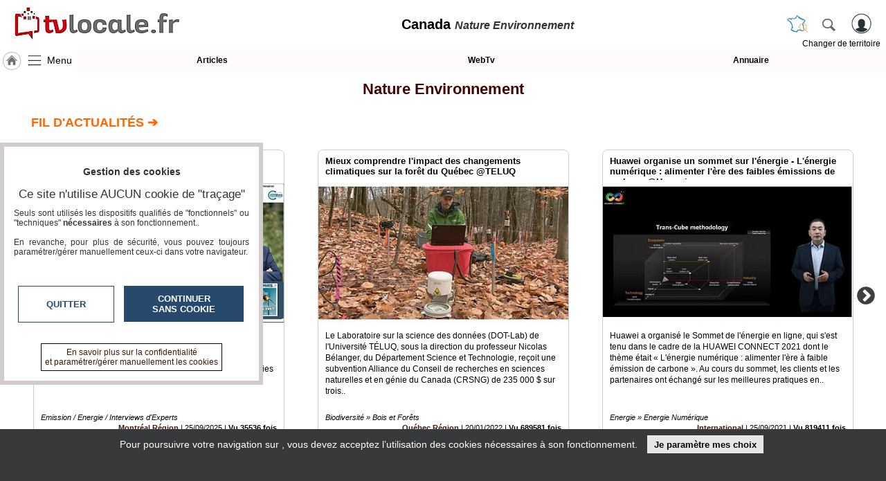

--- FILE ---
content_type: text/html; charset=utf-8
request_url: https://www.tvlocale.fr/n298-canada/nature-environnement/index.html
body_size: 18191
content:
<!DOCTYPE HTML>
<html xml:lang="fr" xmlns="http://www.w3.org/1999/xhtml" lang="fr">
<head>
<meta http-equiv="Content-Type" content="text/html; charset=utf-8" />
<title>Réseau social TvLocale Nature Environnement Canada</title>
<meta name="description" content="Retrouvez tous les articles et vidéos sur les pages médias TvLocale Nature Environnement Canada - Réseau social avec murs, groupes, chat, albums photos.."/> 
<meta name="keywords" content="webtv,web,articles,vidéos,actualité,TvLocale,Nature,Environnement,Canada"/>
<meta name="robots" content="index, follow" />
<meta name="viewport" content="width=device-width,minimum-scale=1,initial-scale=1">
<link rel="canonical" href="https://www.tvlocale.fr/n298-canada/nature-environnement/index.html" />
<link rel="icon" type="image/png" href="/img/2524_SR_favicon.png" />	

<link rel="alternate" type="application/rss+xml" title="Les vidéos TvLocale Nature Environnement Canada" href="https://www.tvlocale.fr/n298-canada/nature-environnement/mrssvds.php" />
<link rel="alternate" type="application/rss+xml" title="Les articles TvLocale Nature Environnement Canada" href="https://www.tvlocale.fr/n298-canada/nature-environnement/rss.php" />
<link rel="stylesheet" type="text/css" href="/css/highslide.css" media="screen" /><link rel="stylesheet" href="/css/ui-smoothness-1.12.1/jquery-ui.min.css" /><link rel="stylesheet" type="text/css" href="/css/newntwk_MOD.css?v=1694246960" media="screen" /><link rel="stylesheet" type="text/css" href="/css/vtresponsD2.css?v=1727804834" media="screen" /><link rel="stylesheet" type="text/css" href="/cssSites/st_2045.css?v=176362802820251119111449" media="screen" /><link rel="stylesheet" type="text/css" href="/css/bpartage.css?v=1570360182" media="screen" /><link rel="stylesheet" type="text/css" href="/css/jquery.mentionsInput.css"><link rel="stylesheet" type="text/css" href="/css/1dex.css?v=1570360182" /><link rel="stylesheet" type="text/css" href="/slick/slick.css" /><link rel="stylesheet" type="text/css" href="/slick/slick-theme.css" /><script src="/js/jquery-2.2.4.js"></script><script src="/js/jquery-migrate-1.4.1.min.js"></script><script src="/js/jquery-ui-1.12.1.min.js"></script><script src="/js/highslide-full.packed.js"></script><script src="/js/ntvlpkD2.js?v=1763628028"></script><script src="/js/underscore-min.js" type="text/javascript"></script><script src="/js/jquery.elastic.js" type="text/javascript"></script><script type="text/javascript" src="/js/jquery.mentionsInput.js"></script><script src="/slick/slick.js?v=1570360204"></script>
<style type="text/css">
/*<![CDATA[*/
.sliderContainer{height:120px; overflow:hidden;}.hidpub{padding-left:5px;padding-right:5px; display:none; width:calc(100% - 5px); height:100% }.hidpubmulti{padding-right:5px;display:none; width:calc(100% - 15px); height:100% }.sliderContainer img{width:100%; }div.sliderContainer{padding: 0px 2% 0px 10%;}div.vdslider, div.artslider {  margin-bottom: 0px;  padding-left: 24px;  margin-right: 10px;  padding-right: 14px;}div.slick-slide{margin:1px 24px 6px 24px !important; min-height:80px; height:inherit;  position:relative;background:#FFFFFF;}.slick-prev{left:-10px;}.slick-next{right:-10px;}div.vdslider div.slick-slide p strong{height:auto; margin:0px 5px 5px;max-height: 34px; overflow:hidden}div.slick-slide{position:relative; background-color:rgba(255,255,255,0.1); background-position:center center; background-repeat:no-repeat; background-size:cover; border:1px solid #CCC;border-radius: 8px;}div.slick-slide p i{margin-left:5px;}div.slick-slide {background: unset;}div.slick-slide p{width: calc(100% - 15px); height:auto; padding: 4px 10px 4px 5px;position:absolute;left:0;bottom:0px; color:#000; background-color:rgb(255,255,255);margin: 0;text-align: left;border-radius: 0px 0px 8px 8px;}div#partCenter > div.inbetween {background-position: center center;background-repeat: no-repeat;background-size: cover;margin: 0px -20px 0px -20px;padding: 15px;}div#partCenter > div.inbetween p{margin:0; padding:0}section#siteBody{ max-width:100%}div.partEntt{margin: 0px 0px 25px 0px; background:transparent}div.partEntt > h2 {margin: 2px 0px 0px 40px;color:#FF6600; font-size:18px; padding-bottom:22px}div.partEntt > a {display:none;margin: 5px 5% 0px 0px;text-shadow: -1px 0 #FFF, 0 1px #FFF,1px 0 #FFF, 0 -1px #FFF;}div.sarts{cursor:pointer}div.sldCC{position:relative}    div.sldCC > div.colLGmax{display: table-cell;position: absolute;top: 0px;left: 10%;width: 20%;height: 100%;vertical-align: middle;text-align: center; cursor:pointer}div.aplatz{padding: 22px 0px 50px 0px;}#pgcontents > div.hdiv, #pgcontents > p.hdiv{margin:0px -10px}h2{cursor:pointer}.artslider h3{    display: block;    position: absolute;    top: 0;    font-size: 1.1em;    padding: 8px 10px;    height: 27px;    overflow: hidden;    background: #FFF;    text-align: left;    margin: 0;    width: calc(100% - 20px);    z-index: 9;	border-radius: 8px 8px 0px 0px;}article span {    display: block;    clear: both;    text-align: left;    padding-top: 3px;    max-height: 47px;    overflow: hidden;}	article i{    text-align: left;    font-size: 0.9em;    display: block;    margin-top: 6px;	max-height:13px;}article span.ctnt {	display: block;    height: 114px;    max-height: unset;    line-height: 1.4;}article span.spec, div.slick-slide p span.spec{ text-align:right; font-size:0.9em; white-space:nowrap;background-color: rgba(255, 255, 255,0.7);display:block;position:relative}.artslider div article{	background: #FFF none;            background-position: center 50px;    background-repeat: no-repeat;    background-size: contain;	height:300px;	border-radius:8px;	}.artslider div article > div{    position: absolute;    left: 0;    bottom: 0px;    background: rgba(255,255,255,0.92);    color: #000;    margin: 0;    width: calc(100% - 20px);    padding: 0px 10px 6px;    z-index: 1;    height: 150px;	border-radius: 0px 0px 8px 8px;}.artslider h3.spanned{border-bottom:5px solid #FFF;}div.slick-slider img.marged{margin:47px auto 38px}@media screen and (max-width : 980px){	/*	div.sldCC > div.colLGmax{left: 2%;width: 30%;}	div.vdslider, div.artslider {padding-left: 15%;margin-right: unset;}*/	}@media screen and (max-width : 850px){		div.partEntt{margin: 0px -6px 25px -6px;}		div#partCenter > div.inbetween{margin:0px -6px 0px -6px;}	div.aplatz{padding: 22px 6px 50px 6px;}	}	@media screen and (max-width : 540px){		div.vdslider, div.artslider{padding: 0px 3px 0px 2px; margin-right: unset;}	div.sldCC > div.colLGmax {left: 1%;width: 98%;display: block;position: relative;top: unset;height: 100%;}	div.partEntt > h2 {margin: 2px 12px 0px 20px;}	div.partEntt > a {margin: 5px 13px 0px 0px;}	div.slick-slide{margin: 1px 3px 6px 3px;}	.slick-next{right:-3px;}.slick-prev{left:-4px;}	}.autoh1{display:none}div#divpub_3 img{max-height:172.392px;}div.plqArticle{background:transparent url(/img/image-ARTICLES.JPG) center center no-repeat; background-size:contain; width:100%;height:100%; border:0px;}div.plqVideo{background:transparent url(/img/image-VIDEOS.JPG) center center no-repeat; background-size:contain; width:100%;height:100%; border:0px;}div.slick-slide a.playlAL,div.slick-slide a.playlVD {    display: block;    position: absolute;    left: calc(50% - 35px);    top: calc(50% - 80px);    width: 60px;    height: 60px;    background: url(/js/images/play_btn.png) top left no-repeat;}div.slick-slide a.playlVD {    top: calc(50% - 23px);}ul#lkapli {    margin: 0;    padding: 0;    list-style: none;    display: table;    height: 100%;    width: 100%;    margin: 15px auto 0px auto;    position: relative;    max-width:1200px;}div#actuTitre{display: inline-block;margin-left: 5px;text-transform:uppercase; padding:5px; font-weight:bold;}ul#lkapli > li{display:table-row;}ul#lkapli > li > a{display:table-cell; width:50%; text-align:center; vertical-align:middle; height:115px;}ul#lkapli > li.spacer > a{ height:15px;}ul#lkapli > li > a.spanned{display:grid}ul#lkapli > li > a.spanned > span{display:block; position:absolute;left: 50%;top:20px;transform:translateX(-50%);}ul#lkapli > li > a.spanned > span.srchterr{margin:3px auto;      font-size:1.2em; background: transparent url(/img/picto-france.png) left 2px center no-repeat; padding:3px 10px 3px 33px; border:1px solid #0B0F8D; border-radius:3px; white-space:nowrap;cursor:pointer;background-size:contain}a.spanned > span.srchterr{margin:3px auto;font-size:1.5em; background: transparent url(/img/picto-france.png) left 2px center no-repeat; padding:3px 10px 3px 33px; border:0px;white-space:nowrap;cursor:pointer;background-size:contain}@media screen and (max-width : 900px){		ul#lkapli{width:100%;margin:0px;}	}#bpartage{float:right;margin:0px 8px 0px 8px;}.sliderContainer{margin:0px 0px 20px 0px} div.partEntt{margin:0px 0px 5px 5px}#status-overlay {

    height: 100%;

    width: 100%;

    background: rgba(0, 0, 0, 0.50);

    position: fixed;

    top: 0;

    left: 0;

    z-index: 99999;

    overflow: hidden;

}

#highlight-textarea {

	background: #fff;

}
	
.mentions-input-box textarea{font-family:Verdana, Geneva, sans-serif;font-size:12px;}
div#newprof > div#form_partage{width:unset;background-color: #FFF; border:0px; padding:5px;border-left: 1px solid #CCC;}
/*]]>*/
</style>
</head>
<body>
<header>
	<div>
    	<div>
	        <a id="btnMHome" href="/n298-canada/index.html"><span></span></a>
			<a id="btnMMenu" onclick="menuToggle()"><span></span></a>
	        <div class="logoMedia"><a href="/" title="TvLocale" ><span>Canada <i>Nature Environnement</i></span></a></div>
			<div id="rbg"><span id="titrepg">Canada <i>Nature Environnement</i></span></div>                
			<div class="vt_searchHeader">
				<a class="hdrshbutton" id="tershbutton" style="margin: 0 12px 0px 0px;background: transparent url(/img/picto-france.png) center center no-repeat;background-size: contain;" onClick="$('#terrs').show(); select_terr_search(800)" title="changer de territoire"></a>
	        	<a class="hdrshbutton" id="hdrshbutton" onClick="$('#terrs').show(); select_norm_search(800)" title="Rechercher"></a>
	            <div id="usrlogin">
					<a id="login_window" title="S'identifier"></a>
					<a id="connected_logo"></a>
					<span id="info_conn" class="tmsk arrondi3">S'identifier</span>
				</div>
				<div id="chgterr" onClick="$('#terrs').show(); select_terr_search(800)">Changer de territoire</div>
				<div id="rsflux"></div>
			</div>
		</div>
	</div>

	<div id="topMenuPlace" style="position:unset">
    	<div>	        
        	<div style="width:112px;"><a href="/n298-canada/index.html" class="navh" title="Accueil Canada">&nbsp;</a><a id="shhd" name="menu" onClick="menuToggle()" >Menu</a></div><a class="ml"  href="journal.html" target="_self" id="btn17249">Articles</a><a class="ml"  href="tv.html" target="_self" id="btn17248">WebTv</a><a class="ml last"  href="annuaire.html" target="_self" id="btn17250">Annuaire</a>
		</div>		
	</div>	
</header>
<nav id="menu" class="degrade2">
<ul >
<li class="mnspacer first" ><span>&nbsp;</span><li><a class=""  href="/n31-france/index.html" target="_self" id="btn17241">TvLocale France</a></li><li><a class=""  href="/n298-canada/index.html" target="_self" id="btn17241">ACCUEIL Canada</a></li><li><a class=""  href="/n298-canada/index.html" target="_self" id="btn17946">Accueil</a></li><li class=""  ><span class="moreSContent 18356" id="btn18356" data-ttog="_18356">L'association</span><ul  id="_18356"><li class="first"><a href="page.php?pgid=18357" target="_self">La charte</a></li><li class=""><a href="page.php?pgid=18360" target="_self">Qu'est-ce que c'est ?</a></li><li class=""><a href="page.php?pgid=19024" target="_self">Les conciergeries</a></li><li class=""><a href="page.php?pgid=18362" target="_self">Education aux Médias et à l'Information</a></li><li class=""><a href="page.php?pgid=18361" target="_self">Complémentarité des compétences</a></li><li class="last"><a href="page.php?pgid=18363" target="_self">Nos références</a></li></ul><li class=""><span id="btn17243" class="moreSContent  btn17243" data-ttog="_btn17243">RUBRIQUES</span><ul id="_btn17243" ><li><a href="/n298-canada/a-la-une/index.html">A la une</a></li><li><a href="/n298-canada/agriculture/index.html">Agriculture</a></li><li><a href="/n298-canada/culture/index.html">Culture</a></li><li><a href="/n298-canada/economie/index.html">Economie</a></li><li><a href="/n298-canada/education-formation/index.html">Education - formation</a></li><li><a href="/n298-canada/emploi/index.html">Emploi</a></li><li><a href="/n298-canada/gastronomie-terroir/index.html">Gastronomie - Terroir</a></li><li><a href="/n298-canada/geeks/index.html">Geeks</a></li><li><a href="/n298-canada/handicap/index.html">Handicap</a></li><li><a href="/n298-canada/jeunes-reporters/index.html">Jeunes reporters</a></li><li><a href="/n298-canada/mini-serie/index.html">MINI SÉRIE</a></li><li><a href="/n298-canada/nature-environnement/index.html">Nature Environnement</a></li><li><a href="/n298-canada/numerique/index.html">Numérique</a></li><li><a href="/n298-canada/podcasts/index.html">PODCASTS</a></li><li><a href="/n298-canada/reportages/index.html">REPORTAGES</a></li><li><a href="/n298-canada/sante/index.html">Santé</a></li><li><a href="/n298-canada/societe/index.html">Société</a></li><li><a href="/n298-canada/sport/index.html">Sport</a></li><li><a href="/n298-canada/tour-du-monde/index.html">Tour Du Monde</a></li><li><a href="/n298-canada/tourisme/index.html">Tourisme</a></li></ul><li><a class="" style="margin-top:15px;" href="agenda.html" target="_self" id="btn8213">Agenda</a></li><li><a class=""  href="journal.html" target="_self" id="btn8215">Gazette</a></li><li><a class=""  href="tv.html" target="_self" id="btn8214">Vidéos</a></li><li class=""  ><span class="moreSContent 17279" id="btn17279" data-ttog="_17279">Médias du groupe</span><ul  id="_17279"><li class="first"><a href="https://www.smartrezo.com/n298-canada/index.html" target="_blank">SmartreZo</a></li><li class=""><a href="https://www.acteurs-locaux.fr/n298-canada/index.html" target="_blank">Acteurs Locaux en Mouvement</a></li><li class=""><a href="https://www.jeunesreporterssansfrontieres.fr/n298-canada/index.html" target="_blank">Jeunes Reporters Sans Frontières</a></li><li class="last"><a href="https://souverainete-numerique.smartrezo.com/n298-canada/index.html" target="_blank">Souveraineté Numérique</a></li></ul><li><a class=""  href="blogs.html" target="_self" id="btn17244">Blogs Prémium</a></li><li><a class=""  href="https://www.smartrezo.com/admpro/login.php?ann=1" target="_blank" id="btn17246">Inscription annuaire pro</a></li><li><a class=" last"  href="/admcorr/index.php" target="_blank" id="btn17245">Accès éditeur</a></li>
</ul></nav>
<section id="usr_reserved" class="son"></section>
<section id="siteBody" class="media">
    <div id="partCenter">
    
    <div id="pubBLK2" class="yepub clearfix"></div>
    <div style="padding:0px 0px 18px 0px;"><section class="topSection" style=" height:auto; margin:2px 10px 0px 10px;">
	<div class="fil"><a href="index.html" class="themafil" style="font-size:22px; color:#450101">Nature Environnement</a></div>	
</section>
<div class="aplat aplatz clearfix" data-sitetype="4" style="background-color:#FFFFFF;"> 

	<div class="partEntt clearfix"><h2 style="color:#FF6600" data-link="actu.html">Fil d'Actualités &#10132;</h2></div>
    <div class="sldCC"><div id="zpart0" class="sliderContainer artslider"></div></div>
</div>	
<div id="pgcontents" class="aplat clearfix" style="background-color:#FFF;"><h1 class='autoh1'>Réseau social TvLocale Nature Environnement Canada</h1><p> </p>

<p style="text-align:center"><span style="font-size:18px;"><span style="font-family:Times New Roman,Times,serif;"><strong>Agriculture - Culture - Economie - Education Formation - Entreprises - Gastronomie Terroirs - Geeks - Handicap - Nature Environnement - Numérique - Rendez-vous Economiques - Santé - Société - Sports - Tourisme </strong></span></span><br><br><br><img src="/UserFiles/SITES/2045/image-20230115111740-1.png" style="width:100%;max-width:956px;" width="100%"><br><br>
               </p>

<div style="text-align: center;"> </div>

<div style="text-align: center;"><img src="/UserFiles/SITES/2045/image-20230114193242-3.png" style="width:100%;max-width:700px;" width="100%"><img src="/UserFiles/SITES/2045/image-20230114193305-4.png" style="width:100%;max-width:693px;" width="100%"></div>

<p style="text-align: center;"> </p>

<p> </p></div>
   
<div class="aplat aplatz" style="margin-top:10px;background-color:#FFFFFF;">
    
<div class="partEntt clearfix"><h2 style="color:#FF6600" data-link="tv.html">Dernières vidéos "Canada" &#10132;</h2><a href="tv.html">&raquo; Voir toutes les vidéos</a></div>

<div class="sldCC">
    <div id="zpartVD" class="sliderContainer artslider"><div class="slider responsive svds"></div></div>
</div>
</div>
 
    <div id="pubBLK3" class="hidpub yepub clearfix"></div>
    <div id="pubBLK4" class="hidpub yepub clearfix"></div>
    <div id="pubBLK5" class="hidpub yepub clearfix"></div>   
<div class="aplat aplatz" data-sitetype="4" style="background-color:#FFFFFF;"> 

	<div class="partEntt clearfix"><h2 style="color:#FF6600" data-link="articles.html">Derniers articles &quot;Canada&quot; &#10132;</h2><a href="articles.html">&raquo; Voir tous les articles</a></div>

    <div class="sldCC"><div id="zpart1" class="sliderContainer artslider"></div></div></div>
<div class="aplat aplatz" style="background-color:#FFFFFF;">        <div class="partEntt clearfix"><h2 style="color:#FF6600" data-link="/n298-canada/nature-environnement/articles.html?md=international">Derniers articles "internationaux" &#10132;</h2><a href="/n298-canada/nature-environnement/articles.html?md=international">&raquo; Voir tous les articles</a></div>
        <div class="sldCC"><div id="zpart2" class="sliderContainer artslider"></div></div></div><div class="aplat clearfix" style="background-color:#FFFFFF;"><p style="text-align: center;"> </p>

<p style="text-align: center;"> </p>

<p> </p>
</div>    
    <section class="clearfix" style="margin-top:70px"><br>
    <ul id="bpartage">
<li><span class="link" onClick="return hs.htmlExpand(this, { objectType: 'ajax', src: '/ajax/dec_contenu.php?ctu=L24yOTgtY2FuYWRhL25hdHVyZS1lbnZpcm9ubmVtZW50L2luZGV4Lmh0bWw=&ids=298&vThema=2045', height:350, width:560} )" title="Signaler" ><img src="/img/alerte_contenu.jpg" alt="" width="14" height="20" border="0" style="border-radius: 3px;"/></span>
</li>
<li><script type="text/javascript" src="//www.tvlocale.fr/partage/shareltv.js?v=2&host=www.tvlocale.fr"></script></li>



<li><a class="twtr" href="" target="tvl_exchange" onclick="nwvW=window.open('https://twitter.com/intent/tweet/?url=https%3A%2F%2Fwww.tvlocale.fr%2Fn298-canada%2Fnature-environnement%2Findex.html&text='+encodeURIComponent(document.title+'\n'),'tvl_exchange','location=no,status=no,directories=no,toolbar=no,menubar=no,scrollbars=yes,resizable=yes,copyhistory=no,width=650,height=570,modal=yes,alwaysRaised=yes');if (window.focus) {nwvW.focus();} return false;"></a></li>
<li ><a id="linkedin" class="linkedin" title="LinkedinShare" target="_blank" href="https://www.linkedin.com/shareArticle?mini=true&url=https%3A%2F%2Fwww.tvlocale.fr%2Fn298-canada%2Fnature-environnement%2Findex.html&title=ACCUEIL%20%20Canada%20"><span></span></a></li>
<li><a id="pinterest" class="pinterest" title="pinterestShare" href="//pinterest.com/pin/create/button/?url=%2F%2Fwww.tvlocale.fr%2Fn298-canada%2Fnature-environnement%2Findex.html" target="pinterest"></a><script type="text/javascript">
//<![CDATA[
$(document).ready(function(){
	document.getElementById('pinterest').href+='&description='+encodeURIComponent(document.getElementsByName('description')[0].getAttribute('content'));
	try{document.getElementById('pinterest').href+='&media='+encodeURIComponent(document.querySelector("meta[property='og:image']").content);}catch(e) {}
	//setTimeout('set_linkedin_css()',1000);	
	});	
//]]>
</script>
</li>

<li class="scoop-it"><a href="javascript:(function(){scscript=document.createElement('SCRIPT');scscript.type='text/javascript';scscript.src='https://www.scoop.it/resources/bklet/scoop.js?x='+(Math.random());document.getElementsByTagName('head')[0].appendChild(scscript);document.sc_srvurl='https://www.scoop.it'})();">&nbsp;</a></li>
<li><a class="facebook" href="https://www.facebook.com/sharer/sharer.php?u=https%3A%2F%2Fwww.tvlocale.fr%2Fn298-canada%2Fnature-environnement%2Findex.html%26vrs%3D26300" target="_blank"></a></li>
<li><a class="pmail" href="" onclick="return hs.htmlExpand(this, { objectType: 'iframe', src:'/ajframes/messagerie/sendByMail.php?idSite=298&vThema=2045&rquri=L24yOTgtY2FuYWRhL25hdHVyZS1lbnZpcm9ubmVtZW50L2luZGV4Lmh0bWw=', width:700} )" title="Envoyer à un ami"></a></li>
</ul>&nbsp;</section>
    
	</div>
<div class="clearfix" style="margin-bottom:8px;"></div>     
    
</div></section>
<script type="application/ld+json">{"@context": "https://schema.org","@type": "BreadcrumbList","itemListElement": [{"@type": "ListItem","position": "1","name": "Accueil TvLocale France","item": "https:\/\/www.tvlocale.fr\/n31-france\/index.html"},{"@type": "ListItem","position": "2","name": "Accueil TvLocale Canada","item": "https:\/\/www.tvlocale.fr\/n298-canada\/index.html"},{"@type": "ListItem","position": "3","name": "Accueil TvLocale Canada Nature Environnement","item": "https:\/\/www.tvlocale.fr\/n298-canada\/nature-environnement\/index.html"}]}</script><script type="application/ld+json" id="jsondata0">{"@context": "https://schema.org","@graph": [{"@context":"https://schema.org","@type": "Movie","name":"Les Rendez-vous de l\u2019\u00e9conomie \u2013 La politique \u00e9nerg\u00e9tique de la France par Fabien Bougl\u00e9 [22 septembre 25]","url":"https:\/\/www.tvlocale.fr\/n298-canada\/tv-les-rendez-vous-de-l-economie-la-politique-energetique-de-la-france-par-fabien-bougle-22-septembre-25.html?vod=25697","target":"","thumbnailUrl":"https:\/\/www.tvlocale.fr\/tim\/tim440-248-strcorr!localetv!eu\/mp4s\/NVCORR\/695\/Rendez-vous-economiques-Fabien-Bougle-20250922.jpg?cc=1a1a1a","image":"https:\/\/www.tvlocale.fr\/tim\/tim440-248-strcorr!localetv!eu\/mp4s\/NVCORR\/695\/Rendez-vous-economiques-Fabien-Bougle-20250922.jpg?cc=1a1a1a","headline":"Dans ce riche entretien avec Fabien Bougl\u00e9 expert en politique \u00e9nerg\u00e9tique et nouveau directeur de la revue \u00c9nergies et Transitions, nous passons en revue la politique \u00e9nerg\u00e9tique actuelle, et l'impact n\u00e9gatif que pose les \u00e9nergies renouvellables don ...","genre":"Emission \/ Energie \/ Interviews d'Experts","spec":"<a href=\"\/n298-canada\/tv-les-rendez-vous-de-l-economie-la-politique-energeti.html?vod=25697\" >Montr\u00e9al R\u00e9gion<\/a>","datetime":"2025-09-25","date":"25\/09\/2025","datePublished":"2025-09-25T08:00:00+02:00","duration":"PT0H47M13S","interactionStatistic": {"@type": "InteractionCounter","interactionType": { "@type": "http://schema.org/WatchAction" },"userInteractionCount": 35536},"contentUrl":"https:\/\/www.tvlocale.fr\/video\/vodnwv25697.mp4","embedUrl":"https:\/\/www.tvlocale.fr\/n298-canada\/tv-les-rendez-vous-de-l-economie-la-politique-energetique-de-la-france-par-fabien-bougle-22-septembre-25.html?vod=25697","author":"Emmanuel MAWET","publisher": {"@type": "Organization","name": "SmartRezo","logo": {"@type": "ImageObject","url":"https:\/\/www.smartrezo.com\/tim\/mini260-60-\/img\/imgsites\/uphd_2524.jpg?zc=1&v=20200219115814"}}},{"@type": "NewsArticle","mainEntityOfPage": {"@type": "WebPage","@id": "\/n298-canada\/article-mieux-comprendre-l-impact-des-changements-climatiques-sur-la-foret-du-quebec-teluq.html?id=25946"},"name":"Mieux comprendre l'impact des changements climatiques sur la for\u00eat du Qu\u00e9bec @TELUQ","url":"\/n298-canada\/article-mieux-comprendre-l-impact-des-changements-climatiques-sur-la-foret-du-quebec-teluq.html?id=25946","target":"","thumbnailUrl":"https:\/\/www.tvlocale.fr\/tim\/mini440-248-\/vues\/img\/journal\/4\/SOURCEUNIVERSITTLUQ-41642616367P1.jpg","image":"https:\/\/www.tvlocale.fr\/tim\/mini440-248-\/vues\/img\/journal\/4\/SOURCEUNIVERSITTLUQ-41642616367P1.jpg","headline":"Le Laboratoire sur la science des donn\u00e9es (DOT-Lab) de l'Universit\u00e9 T\u00c9LUQ, sous la direction du professeur Nicolas B\u00e9langer, du D\u00e9partement Science et Technologie, re\u00e7oit une subvention Alliance du Conseil de recherches en sciences naturelles et en g\u00e9nie du Canada (CRSNG) de 235\u00a0000 $ sur trois..","genre":"Biodiversit\u00e9 \u00bb Bois et For\u00eats","spec":"<a href=\"\/r299-quebec-region\/journal.html\" >Qu\u00e9bec R\u00e9gion<\/a>","datetime":"2022-01-20 07:16","date":"20\/01\/2022","datePublished":"2022-01-20T07:16:59+01:00","interactionStatistic": {"@type": "InteractionCounter","interactionType": { "@type": "http://schema.org/WatchAction" },"userInteractionCount": 689581},"author":"SOURCE Universit\u00e9 T\u00c9LUQ","publisher": {"@type": "Organization","name": "SmartRezo","logo": {"@type": "ImageObject","url":"https:\/\/www.smartrezo.com\/tim\/mini260-60-\/img\/imgsites\/uphd_2524.jpg?zc=1&v=20200219115814"}}},{"@type": "NewsArticle","mainEntityOfPage": {"@type": "WebPage","@id": "\/n298-canada\/article-huawei-organise-un-sommet-sur-l-energie-l-energie-numerique-alimenter-l-ere-des-faibles-emissions-de-carbone-huawei.html?id=25669"},"name":"Huawei organise un sommet sur l'\u00e9nergie - L'\u00e9nergie num\u00e9rique : alimenter l'\u00e8re des faibles \u00e9missions de carbone @Huawei","url":"\/n298-canada\/article-huawei-organise-un-sommet-sur-l-energie-l-energie-numerique-alimenter-l-ere-des-faibles-emissions-de-carbone-huawei.html?id=25669","target":"","thumbnailUrl":"https:\/\/www.tvlocale.fr\/tim\/mini440-248-\/vues\/img\/journal\/4\/SOURCEHUAWEI-41632554550P1.jpg","image":"https:\/\/www.tvlocale.fr\/tim\/mini440-248-\/vues\/img\/journal\/4\/SOURCEHUAWEI-41632554550P1.jpg","headline":"Huawei a organis\u00e9 le Sommet de l'\u00e9nergie en ligne, qui s'est tenu dans le cadre de la HUAWEI CONNECT 2021 dont le th\u00e8me \u00e9tait \u00ab\u00a0L'\u00e9nergie num\u00e9rique\u00a0: alimenter l'\u00e8re \u00e0 faible \u00e9mission de carbone\u00a0\u00bb. Au cours du sommet, les clients et les partenaires ont \u00e9chang\u00e9 sur les meilleures pratiques en..","genre":"Energie \u00bb Energie Num\u00e9rique","spec":"<a href=\"\/u8-international\/journal.html\" >International<\/a>","datetime":"2021-09-25 09:20","date":"25\/09\/2021","datePublished":"2021-09-25T09:20:15+02:00","interactionStatistic": {"@type": "InteractionCounter","interactionType": { "@type": "http://schema.org/WatchAction" },"userInteractionCount": 819411},"author":"Source Huawei","publisher": {"@type": "Organization","name": "SmartRezo","logo": {"@type": "ImageObject","url":"https:\/\/www.smartrezo.com\/tim\/mini260-60-\/img\/imgsites\/uphd_2524.jpg?zc=1&v=20200219115814"}}},{"@type": "NewsArticle","mainEntityOfPage": {"@type": "WebPage","@id": "\/n298-canada\/article-pour-la-premiere-fois-une-riviere-se-voit-accorder-des-droits-officiels-et-le-statut-de-personne-morale-au-canada-magpie.html?id=25038"},"name":"Pour la premi\u00e8re fois, une rivi\u00e8re se voit accorder des droits officiels et le statut de personne morale au Canada #Magpie ","url":"\/n298-canada\/article-pour-la-premiere-fois-une-riviere-se-voit-accorder-des-droits-officiels-et-le-statut-de-personne-morale-au-canada-magpie.html?id=25038","target":"","thumbnailUrl":"https:\/\/www.tvlocale.fr\/tim\/mini440-248-\/vues\/img\/journal\/4\/SOURCEALLIANCEMUTESHEKAUSHIPU-41614246205P1.jpg","image":"https:\/\/www.tvlocale.fr\/tim\/mini440-248-\/vues\/img\/journal\/4\/SOURCEALLIANCEMUTESHEKAUSHIPU-41614246205P1.jpg","headline":"L'Alliance Muteshekau-shipu a annonc\u00e9 aujourd'hui l'octroi de la personnalit\u00e9 juridique \u00e0 la rivi\u00e8re Magpie, par l'adoption de deux r\u00e9solutions parall\u00e8les par le Conseil des Innus d'Ekuanitshit et la Municipalit\u00e9 r\u00e9gionale de comt\u00e9 (MRC) de Minganie. Neuf droits sont ainsi attribu\u00e9s \u00e0 la rivi\u00e8re,..","genre":"Biodiversit\u00e9 \u00bb Cours d'eau","spec":"<a href=\"\/u8-international\/journal.html\" >International<\/a>","datetime":"2021-02-25 10:36","date":"25\/02\/2021","datePublished":"2021-02-25T10:36:53+01:00","interactionStatistic": {"@type": "InteractionCounter","interactionType": { "@type": "http://schema.org/WatchAction" },"userInteractionCount": 822980},"author":"SOURCE Alliance Muteshekau-shipu","publisher": {"@type": "Organization","name": "SmartRezo","logo": {"@type": "ImageObject","url":"https:\/\/www.smartrezo.com\/tim\/mini260-60-\/img\/imgsites\/uphd_2524.jpg?zc=1&v=20200219115814"}}},{"@type": "NewsArticle","mainEntityOfPage": {"@type": "WebPage","@id": "\/n298-canada\/article-reduction-significative-des-emissions-d-oxydes-de-soufre-des-navires-a-compter-du-1er-janvier-2020-imohq.html?id=23598"},"name":"R\u00e9duction significative des \u00e9missions d\u2019oxydes de soufre des navires \u00e0 compter du 1er janvier 2020 @IMOHQ","url":"\/n298-canada\/article-reduction-significative-des-emissions-d-oxydes-de-soufre-des-navires-a-compter-du-1er-janvier-2020-imohq.html?id=23598","target":"","thumbnailUrl":"https:\/\/www.tvlocale.fr\/tim\/mini440-248-\/vues\/img\/journal\/4\/SOURCEOMI-41578128827P1.jpg","image":"https:\/\/www.tvlocale.fr\/tim\/mini440-248-\/vues\/img\/journal\/4\/SOURCEOMI-41578128827P1.jpg","headline":"Une r\u00e9glementation mondiale qui r\u00e9duira consid\u00e9rablement les \u00e9missions d'oxydes de soufre (SOx) provenant des navires entrera en vigueur le 1er janvier 2020, ce qui entra\u00eenera des impacts positifs \u00e0 la fois pour la sant\u00e9 humaine et pour l'environnement.","genre":"Pollution \u00bb Transport Maritime","spec":"<a href=\"\/u8-international\/journal.html\" >International<\/a>","datetime":"2020-01-04 10:03","date":"04\/01\/2020","datePublished":"2020-01-04T10:03:08+01:00","interactionStatistic": {"@type": "InteractionCounter","interactionType": { "@type": "http://schema.org/WatchAction" },"userInteractionCount": 1347984},"author":"source OMI","publisher": {"@type": "Organization","name": "SmartRezo","logo": {"@type": "ImageObject","url":"https:\/\/www.smartrezo.com\/tim\/mini260-60-\/img\/imgsites\/uphd_2524.jpg?zc=1&v=20200219115814"}}},{"@type": "NewsArticle","mainEntityOfPage": {"@type": "WebPage","@id": "\/n298-canada\/article-sodastream-passe-en-vitesse-superieure-avec-une-nouvelle-campagne-environnementale-appelant-les-consommateurs-a-reutiliser-sodastreamusa.html?id=21819"},"name":"SodaStream passe en vitesse sup\u00e9rieure avec une nouvelle campagne environnementale appelant les consommateurs \u00e0 r\u00e9utiliser @SodaStreamUSA","url":"\/n298-canada\/article-sodastream-passe-en-vitesse-superieure-avec-une-nouvelle-campagne-environnementale-appelant-les-consommateurs-a-reutiliser-sodastreamusa.html?id=21819","target":"","thumbnailUrl":"https:\/\/www.tvlocale.fr\/tim\/mini440-248-\/vues\/img\/journal\/4\/SOURCESODASTREAMINTERNATIONALLTD-41542352461P1.jpg","image":"https:\/\/www.tvlocale.fr\/tim\/mini440-248-\/vues\/img\/journal\/4\/SOURCESODASTREAMINTERNATIONALLTD-41542352461P1.jpg","headline":"Sur une montagne de d\u00e9chets plastiques, une chorale men\u00e9e par une tortue marine anim\u00e9e dont la voix est assur\u00e9e par Sir Rod Stewart chante \u00ab\u00a0Now is the Time for Change\u00a0\u00bb","genre":"D\u00e9veloppement Durable \u00bb Economie Circulaire","spec":"<a href=\"\/u8-international\/journal.html\" >International<\/a>","datetime":"2018-11-16 08:11","date":"16\/11\/2018","datePublished":"2018-11-16T08:11:42+01:00","interactionStatistic": {"@type": "InteractionCounter","interactionType": { "@type": "http://schema.org/WatchAction" },"userInteractionCount": 644499},"author":"SOURCE SodaStream International Ltd.","publisher": {"@type": "Organization","name": "SmartRezo","logo": {"@type": "ImageObject","url":"https:\/\/www.smartrezo.com\/tim\/mini260-60-\/img\/imgsites\/uphd_2524.jpg?zc=1&v=20200219115814"}}},{"@context":"https://schema.org","@type": "Movie","name":"Le Parc National de la Garamba en RDC C\u00e9l\u00e8bre un Tournant D\u00e9cisif Plein d'Espoir ","url":"https:\/\/www.tvlocale.fr\/n298-canada\/tv-le-parc-national-de-la-garamba-en-rdc-celebre-un-tournant-decisif-plein-d-espoir.html?vod=15536","target":"","thumbnailUrl":"https:\/\/www.tvlocale.fr\/tim\/tim440-248-strcorr!localetv!eu\/mp4s\/NVCORR\/4\/GARAMBA80TH_french_MQ.jpg?cc=1a1a1a","image":"https:\/\/www.tvlocale.fr\/tim\/tim440-248-strcorr!localetv!eu\/mp4s\/NVCORR\/4\/GARAMBA80TH_french_MQ.jpg?cc=1a1a1a","headline":"Le Parc National de la Garamba, class\u00e9 en 1938, est l\u2019un des plus anciens parcs nationaux d\u2019Afrique et il a \u00e9t\u00e9 d\u00e9clar\u00e9\u00a0 Site du Patrimoine Mondial en 1980. Mais ce paysage d\u2019une diversit\u00e9 \u00e9cologique exceptionnelle a connu un pass\u00e9 tragique, et est s ...","genre":"Reportage \/ Biodiversit\u00e9 \/ Afrique","spec":"<a href=\"\/n298-canada\/tv-le-parc-national-de-la-garamba-en-rdc-celebre-un-tournant.html?vod=15536\" >International<\/a>","datetime":"2018-06-14","date":"14\/06\/2018","datePublished":"2018-06-14T10:37:11+02:00","duration":"PT0H2M2S","interactionStatistic": {"@type": "InteractionCounter","interactionType": { "@type": "http://schema.org/WatchAction" },"userInteractionCount": 18168},"contentUrl":"https:\/\/www.tvlocale.fr\/video\/vodnwv15536.mp4","embedUrl":"https:\/\/www.tvlocale.fr\/n298-canada\/tv-le-parc-national-de-la-garamba-en-rdc-celebre-un-tournant-decisif-plein-d-espoir.html?vod=15536","author":"Gaelle Laborie","publisher": {"@type": "Organization","name": "SmartRezo","logo": {"@type": "ImageObject","url":"https:\/\/www.smartrezo.com\/tim\/mini260-60-\/img\/imgsites\/uphd_2524.jpg?zc=1&v=20200219115814"}}},{"@type": "NewsArticle","mainEntityOfPage": {"@type": "WebPage","@id": "\/n298-canada\/article-plan-verre-l-innovation-de-eeq-des-equipements-novateurs-au-centre-de-tri-de-la-ville-de-quebec-marquent-une-nouvelle-ere-dans-le-recyclage-du-verre.html?id=17992"},"name":"PLAN VERRE L'INNOVATION DE \u00c9EQ - Des \u00e9quipements novateurs au centre de tri de la Ville de Qu\u00e9bec marquent une nouvelle \u00e8re dans le recyclage du verre","url":"\/n298-canada\/article-plan-verre-l-innovation-de-eeq-des-equipements-novateurs-au-centre-de-tri-de-la-ville-de-quebec-marquent-une-nouvelle-ere-dans-le-recyclage-du-verre.html?id=17992","target":"","thumbnailUrl":"https:\/\/www.tvlocale.fr\/tim\/mini440-248-\/vues\/img\/journal\/SOURCECOENTREPRISESQUBEC-41496385840P1.jpg","image":"https:\/\/www.tvlocale.fr\/tim\/mini440-248-\/vues\/img\/journal\/SOURCECOENTREPRISESQUBEC-41496385840P1.jpg","headline":"\u00c9co Entreprises Qu\u00e9bec (\u00c9EQ) a proc\u00e9d\u00e9 aujourd'hui \u00e0 l'inauguration d'\u00e9quipements novateurs de traitement du verre, dans le cadre de la mise en \u0153uvre du plan Verre l'innovation. Le centre de tri de la Ville de Qu\u00e9bec, exploit\u00e9 par Soci\u00e9t\u00e9 VIA, est ainsi l'un des cinq centres de tri \u00e0 accueillir..","genre":"D\u00e9veloppement Durable \u00bb Traitement des D\u00e9chets","spec":"<a href=\"\/v2594-quebec\/journal.html\" >Qu\u00e9bec<\/a>","datetime":"2017-06-02 08:40","date":"02\/06\/2017","datePublished":"2017-06-02T08:40:42+02:00","interactionStatistic": {"@type": "InteractionCounter","interactionType": { "@type": "http://schema.org/WatchAction" },"userInteractionCount": 286204},"author":"SOURCE \u00c9co Entreprises Qu\u00e9bec","publisher": {"@type": "Organization","name": "SmartRezo","logo": {"@type": "ImageObject","url":"https:\/\/www.smartrezo.com\/tim\/mini260-60-\/img\/imgsites\/uphd_2524.jpg?zc=1&v=20200219115814"}}},{"@type": "NewsArticle","mainEntityOfPage": {"@type": "WebPage","@id": "\/n298-canada\/article-cathmckenna-reponse-du-gouvernement-du-canada-a-la-decision-des-etats-unis-de-se-retirer-de-l-accord-de-paris-sur-les-changements-climatiques.html?id=17991"},"name":" @cathmckenna \u200f R\u00e9ponse du gouvernement du Canada \u00e0 la d\u00e9cision des \u00c9tats-Unis de se retirer de l'Accord de Paris sur les changements climatiques ","url":"\/n298-canada\/article-cathmckenna-reponse-du-gouvernement-du-canada-a-la-decision-des-etats-unis-de-se-retirer-de-l-accord-de-paris-sur-les-changements-climatiques.html?id=17991","target":"","thumbnailUrl":"https:\/\/www.tvlocale.fr\/tim\/mini440-248-\/vues\/img\/journal\/SOURCEENVIRONNEMENTETCHANGEMENTCLIMATIQUECANADA-41496385138P1.jpg","image":"https:\/\/www.tvlocale.fr\/tim\/mini440-248-\/vues\/img\/journal\/SOURCEENVIRONNEMENTETCHANGEMENTCLIMATIQUECANADA-41496385138P1.jpg","headline":"La ministre de l'Environnement et du Changement climatique du Canada, l'honorable Catherine McKenna, a fait la d\u00e9claration suivante aujourd'hui en r\u00e9ponse \u00e0 la d\u00e9cision des \u00c9tats-Unis de se retirer de l'Accord de Paris sur les changements climatiques\u00a0:","genre":"D\u00e9veloppement Durable \u00bb Accords de Paris","spec":"<a href=\"\/v2602-gatineau\/journal.html\" >Gatineau<\/a>","datetime":"2017-06-02 08:29","date":"02\/06\/2017","datePublished":"2017-06-02T08:29:20+02:00","interactionStatistic": {"@type": "InteractionCounter","interactionType": { "@type": "http://schema.org/WatchAction" },"userInteractionCount": 113684},"author":"SOURCE Environnement et Changement climatique Canada","publisher": {"@type": "Organization","name": "SmartRezo","logo": {"@type": "ImageObject","url":"https:\/\/www.smartrezo.com\/tim\/mini260-60-\/img\/imgsites\/uphd_2524.jpg?zc=1&v=20200219115814"}}},{"@context":"https://schema.org","@type": "Movie","name":"COP21 : B\u00e2tir une \u00ab alliance de Paris pour le climat \u00bb","url":"https:\/\/www.tvlocale.fr\/n298-canada\/tv-cop21-batir-une-alliance-de-paris-pour-le-climat.html?vod=13882","target":"","thumbnailUrl":"https:\/\/www.tvlocale.fr\/tim\/tim440-248-strcorr!localetv!eu\/mp4s\/NVCORR\/193\/cop-21-jt-fini-CHB1.jpg?cc=1a1a1a","image":"https:\/\/www.tvlocale.fr\/tim\/tim440-248-strcorr!localetv!eu\/mp4s\/NVCORR\/193\/cop-21-jt-fini-CHB1.jpg?cc=1a1a1a","headline":"La France a pr\u00e9sid\u00e9 et accueilli la 21\u00e8me Conf\u00e9rence des parties \u00e0 la Convention-cadre des Nations unies sur les changements climatiques (COP21\/CMP11), du 30 novembre au 12 d\u00e9cembre 2015. Cette \u00e9ch\u00e9ance cruciale a abouti \u00e0 un accord universel et ambi ...","genre":"Reportage \/ D\u00e9veloppement Durable \/ COP21","spec":"<a href=\"\/n298-canada\/tv-cop21-batir-une-alliance-de-paris-pour-le-climat.html?vod=13882\" >Qu\u00e9bec R\u00e9gion<\/a>","datetime":"2016-09-17","date":"17\/09\/2016","datePublished":"2016-09-17T15:59:46+02:00","duration":"PT0H4M59S","interactionStatistic": {"@type": "InteractionCounter","interactionType": { "@type": "http://schema.org/WatchAction" },"userInteractionCount": 17295},"contentUrl":"https:\/\/www.tvlocale.fr\/video\/vodnwv13882.mp4","embedUrl":"https:\/\/www.tvlocale.fr\/n298-canada\/tv-cop21-batir-une-alliance-de-paris-pour-le-climat.html?vod=13882","author":"GREAT EVENT TV","publisher": {"@type": "Organization","name": "SmartRezo","logo": {"@type": "ImageObject","url":"https:\/\/www.smartrezo.com\/tim\/mini260-60-\/img\/imgsites\/uphd_2524.jpg?zc=1&v=20200219115814"}}},{"@context":"https://schema.org","@type": "Movie","name":"COP21 PARIS: Entretien avec M. Jean-Pierre NDOUTOUM, Dir. de l'Institut de la Francophonie pour le D\u00e9veloppement Durable","url":"https:\/\/www.tvlocale.fr\/n298-canada\/tv-cop21-paris-entretien-avec-m-jean-pierre-ndoutoum-dir-de-l-institut-de-la-francophonie-pour-le-developpement-durable.html?vod=13881","target":"","thumbnailUrl":"https:\/\/www.tvlocale.fr\/tim\/tim440-248-strcorr!localetv!eu\/mp4s\/NVCORR\/193\/cop-21-plato-CHB1.jpg?cc=1a1a1a","image":"https:\/\/www.tvlocale.fr\/tim\/tim440-248-strcorr!localetv!eu\/mp4s\/NVCORR\/193\/cop-21-plato-CHB1.jpg?cc=1a1a1a","headline":"En marge de la COP21 \u00e0 Paris, notre envoy\u00e9e sp\u00e9ciale s'est entretenue avec le Directeur de l'Institut de la Francophonie pour le D\u00e9veloppement Durable - \u200eOIF, Monsieur Jean-Pierre NDOUTOUM. ...","genre":"Emission \/ D\u00e9veloppement Durable \/ COP21","spec":"<a href=\"\/n298-canada\/tv-cop21-paris-entretien-avec-m-jean-pierre-ndoutoum-dir-de.html?vod=13881\" >Qu\u00e9bec R\u00e9gion<\/a>","datetime":"2016-09-17","date":"17\/09\/2016","datePublished":"2016-09-17T15:28:17+02:00","duration":"PT0H9M55S","interactionStatistic": {"@type": "InteractionCounter","interactionType": { "@type": "http://schema.org/WatchAction" },"userInteractionCount": 7136},"contentUrl":"https:\/\/www.tvlocale.fr\/video\/vodnwv13881.mp4","embedUrl":"https:\/\/www.tvlocale.fr\/n298-canada\/tv-cop21-paris-entretien-avec-m-jean-pierre-ndoutoum-dir-de-l-institut-de-la-francophonie-pour-le-developpement-durable.html?vod=13881","author":"GREAT EVENT TV","publisher": {"@type": "Organization","name": "SmartRezo","logo": {"@type": "ImageObject","url":"https:\/\/www.smartrezo.com\/tim\/mini260-60-\/img\/imgsites\/uphd_2524.jpg?zc=1&v=20200219115814"}}}]
}</script><script type="application/ld+json" id="jsondata1">{"@context": "https://schema.org","@graph": [{"@type": "NewsArticle","mainEntityOfPage": {"@type": "WebPage","@id": "\/n298-canada\/article-mieux-comprendre-l-impact-des-changements-climatiques-sur-la-foret-du-quebec-teluq.html?id=25946"},"name":"Mieux comprendre l'impact des changements climatiques sur la for\u00eat du Qu\u00e9bec @TELUQ","url":"\/n298-canada\/article-mieux-comprendre-l-impact-des-changements-climatiques-sur-la-foret-du-quebec-teluq.html?id=25946","target":"","thumbnailUrl":"https:\/\/www.tvlocale.fr\/tim\/mini440-248-\/vues\/img\/journal\/4\/SOURCEUNIVERSITTLUQ-41642616367P1.jpg","image":"https:\/\/www.tvlocale.fr\/tim\/mini440-248-\/vues\/img\/journal\/4\/SOURCEUNIVERSITTLUQ-41642616367P1.jpg","headline":"Le Laboratoire sur la science des donn\u00e9es (DOT-Lab) de l'Universit\u00e9 T\u00c9LUQ, sous la direction du professeur Nicolas B\u00e9langer, du D\u00e9partement Science et Technologie, re\u00e7oit une subvention Alliance du Conseil de recherches en sciences naturelles et en g\u00e9nie du Canada (CRSNG) de 235\u00a0000 $ sur trois..","genre":"Biodiversit\u00e9 \u00bb Bois et For\u00eats","spec":"<a href=\"\/r299-quebec-region\/journal.html\" >Qu\u00e9bec R\u00e9gion<\/a>","datetime":"2022-01-20 07:16","date":"20\/01\/2022","datePublished":"2022-01-20T07:16:59+01:00","interactionStatistic": {"@type": "InteractionCounter","interactionType": { "@type": "http://schema.org/WatchAction" },"userInteractionCount": 689581},"author":"SOURCE Universit\u00e9 T\u00c9LUQ","publisher": {"@type": "Organization","name": "SmartRezo","logo": {"@type": "ImageObject","url":"https:\/\/www.smartrezo.com\/tim\/mini260-60-\/img\/imgsites\/uphd_2524.jpg?zc=1&v=20200219115814"}}},{"@type": "NewsArticle","mainEntityOfPage": {"@type": "WebPage","@id": "\/n298-canada\/article-huawei-organise-un-sommet-sur-l-energie-l-energie-numerique-alimenter-l-ere-des-faibles-emissions-de-carbone-huawei.html?id=25669"},"name":"Huawei organise un sommet sur l'\u00e9nergie - L'\u00e9nergie num\u00e9rique : alimenter l'\u00e8re des faibles \u00e9missions de carbone @Huawei","url":"\/n298-canada\/article-huawei-organise-un-sommet-sur-l-energie-l-energie-numerique-alimenter-l-ere-des-faibles-emissions-de-carbone-huawei.html?id=25669","target":"","thumbnailUrl":"https:\/\/www.tvlocale.fr\/tim\/mini440-248-\/vues\/img\/journal\/4\/SOURCEHUAWEI-41632554550P1.jpg","image":"https:\/\/www.tvlocale.fr\/tim\/mini440-248-\/vues\/img\/journal\/4\/SOURCEHUAWEI-41632554550P1.jpg","headline":"Huawei a organis\u00e9 le Sommet de l'\u00e9nergie en ligne, qui s'est tenu dans le cadre de la HUAWEI CONNECT 2021 dont le th\u00e8me \u00e9tait \u00ab\u00a0L'\u00e9nergie num\u00e9rique\u00a0: alimenter l'\u00e8re \u00e0 faible \u00e9mission de carbone\u00a0\u00bb. Au cours du sommet, les clients et les partenaires ont \u00e9chang\u00e9 sur les meilleures pratiques en..","genre":"Energie \u00bb Energie Num\u00e9rique","spec":"<a href=\"\/u8-international\/journal.html\" >International<\/a>","datetime":"2021-09-25 09:20","date":"25\/09\/2021","datePublished":"2021-09-25T09:20:15+02:00","interactionStatistic": {"@type": "InteractionCounter","interactionType": { "@type": "http://schema.org/WatchAction" },"userInteractionCount": 819411},"author":"Source Huawei","publisher": {"@type": "Organization","name": "SmartRezo","logo": {"@type": "ImageObject","url":"https:\/\/www.smartrezo.com\/tim\/mini260-60-\/img\/imgsites\/uphd_2524.jpg?zc=1&v=20200219115814"}}},{"@type": "NewsArticle","mainEntityOfPage": {"@type": "WebPage","@id": "\/n298-canada\/article-pour-la-premiere-fois-une-riviere-se-voit-accorder-des-droits-officiels-et-le-statut-de-personne-morale-au-canada-magpie.html?id=25038"},"name":"Pour la premi\u00e8re fois, une rivi\u00e8re se voit accorder des droits officiels et le statut de personne morale au Canada #Magpie ","url":"\/n298-canada\/article-pour-la-premiere-fois-une-riviere-se-voit-accorder-des-droits-officiels-et-le-statut-de-personne-morale-au-canada-magpie.html?id=25038","target":"","thumbnailUrl":"https:\/\/www.tvlocale.fr\/tim\/mini440-248-\/vues\/img\/journal\/4\/SOURCEALLIANCEMUTESHEKAUSHIPU-41614246205P1.jpg","image":"https:\/\/www.tvlocale.fr\/tim\/mini440-248-\/vues\/img\/journal\/4\/SOURCEALLIANCEMUTESHEKAUSHIPU-41614246205P1.jpg","headline":"L'Alliance Muteshekau-shipu a annonc\u00e9 aujourd'hui l'octroi de la personnalit\u00e9 juridique \u00e0 la rivi\u00e8re Magpie, par l'adoption de deux r\u00e9solutions parall\u00e8les par le Conseil des Innus d'Ekuanitshit et la Municipalit\u00e9 r\u00e9gionale de comt\u00e9 (MRC) de Minganie. Neuf droits sont ainsi attribu\u00e9s \u00e0 la rivi\u00e8re,..","genre":"Biodiversit\u00e9 \u00bb Cours d'eau","spec":"<a href=\"\/u8-international\/journal.html\" >International<\/a>","datetime":"2021-02-25 10:36","date":"25\/02\/2021","datePublished":"2021-02-25T10:36:53+01:00","interactionStatistic": {"@type": "InteractionCounter","interactionType": { "@type": "http://schema.org/WatchAction" },"userInteractionCount": 822980},"author":"SOURCE Alliance Muteshekau-shipu","publisher": {"@type": "Organization","name": "SmartRezo","logo": {"@type": "ImageObject","url":"https:\/\/www.smartrezo.com\/tim\/mini260-60-\/img\/imgsites\/uphd_2524.jpg?zc=1&v=20200219115814"}}},{"@type": "NewsArticle","mainEntityOfPage": {"@type": "WebPage","@id": "\/n298-canada\/article-reduction-significative-des-emissions-d-oxydes-de-soufre-des-navires-a-compter-du-1er-janvier-2020-imohq.html?id=23598"},"name":"R\u00e9duction significative des \u00e9missions d\u2019oxydes de soufre des navires \u00e0 compter du 1er janvier 2020 @IMOHQ","url":"\/n298-canada\/article-reduction-significative-des-emissions-d-oxydes-de-soufre-des-navires-a-compter-du-1er-janvier-2020-imohq.html?id=23598","target":"","thumbnailUrl":"https:\/\/www.tvlocale.fr\/tim\/mini440-248-\/vues\/img\/journal\/4\/SOURCEOMI-41578128827P1.jpg","image":"https:\/\/www.tvlocale.fr\/tim\/mini440-248-\/vues\/img\/journal\/4\/SOURCEOMI-41578128827P1.jpg","headline":"Une r\u00e9glementation mondiale qui r\u00e9duira consid\u00e9rablement les \u00e9missions d'oxydes de soufre (SOx) provenant des navires entrera en vigueur le 1er janvier 2020, ce qui entra\u00eenera des impacts positifs \u00e0 la fois pour la sant\u00e9 humaine et pour l'environnement.","genre":"Pollution \u00bb Transport Maritime","spec":"<a href=\"\/u8-international\/journal.html\" >International<\/a>","datetime":"2020-01-04 10:03","date":"04\/01\/2020","datePublished":"2020-01-04T10:03:08+01:00","interactionStatistic": {"@type": "InteractionCounter","interactionType": { "@type": "http://schema.org/WatchAction" },"userInteractionCount": 1347984},"author":"source OMI","publisher": {"@type": "Organization","name": "SmartRezo","logo": {"@type": "ImageObject","url":"https:\/\/www.smartrezo.com\/tim\/mini260-60-\/img\/imgsites\/uphd_2524.jpg?zc=1&v=20200219115814"}}},{"@type": "NewsArticle","mainEntityOfPage": {"@type": "WebPage","@id": "\/n298-canada\/article-sodastream-passe-en-vitesse-superieure-avec-une-nouvelle-campagne-environnementale-appelant-les-consommateurs-a-reutiliser-sodastreamusa.html?id=21819"},"name":"SodaStream passe en vitesse sup\u00e9rieure avec une nouvelle campagne environnementale appelant les consommateurs \u00e0 r\u00e9utiliser @SodaStreamUSA","url":"\/n298-canada\/article-sodastream-passe-en-vitesse-superieure-avec-une-nouvelle-campagne-environnementale-appelant-les-consommateurs-a-reutiliser-sodastreamusa.html?id=21819","target":"","thumbnailUrl":"https:\/\/www.tvlocale.fr\/tim\/mini440-248-\/vues\/img\/journal\/4\/SOURCESODASTREAMINTERNATIONALLTD-41542352461P1.jpg","image":"https:\/\/www.tvlocale.fr\/tim\/mini440-248-\/vues\/img\/journal\/4\/SOURCESODASTREAMINTERNATIONALLTD-41542352461P1.jpg","headline":"Sur une montagne de d\u00e9chets plastiques, une chorale men\u00e9e par une tortue marine anim\u00e9e dont la voix est assur\u00e9e par Sir Rod Stewart chante \u00ab\u00a0Now is the Time for Change\u00a0\u00bb","genre":"D\u00e9veloppement Durable \u00bb Economie Circulaire","spec":"<a href=\"\/u8-international\/journal.html\" >International<\/a>","datetime":"2018-11-16 08:11","date":"16\/11\/2018","datePublished":"2018-11-16T08:11:42+01:00","interactionStatistic": {"@type": "InteractionCounter","interactionType": { "@type": "http://schema.org/WatchAction" },"userInteractionCount": 644499},"author":"SOURCE SodaStream International Ltd.","publisher": {"@type": "Organization","name": "SmartRezo","logo": {"@type": "ImageObject","url":"https:\/\/www.smartrezo.com\/tim\/mini260-60-\/img\/imgsites\/uphd_2524.jpg?zc=1&v=20200219115814"}}},{"@type": "NewsArticle","mainEntityOfPage": {"@type": "WebPage","@id": "\/n298-canada\/article-plan-verre-l-innovation-de-eeq-des-equipements-novateurs-au-centre-de-tri-de-la-ville-de-quebec-marquent-une-nouvelle-ere-dans-le-recyclage-du-verre.html?id=17992"},"name":"PLAN VERRE L'INNOVATION DE \u00c9EQ - Des \u00e9quipements novateurs au centre de tri de la Ville de Qu\u00e9bec marquent une nouvelle \u00e8re dans le recyclage du verre","url":"\/n298-canada\/article-plan-verre-l-innovation-de-eeq-des-equipements-novateurs-au-centre-de-tri-de-la-ville-de-quebec-marquent-une-nouvelle-ere-dans-le-recyclage-du-verre.html?id=17992","target":"","thumbnailUrl":"https:\/\/www.tvlocale.fr\/tim\/mini440-248-\/vues\/img\/journal\/SOURCECOENTREPRISESQUBEC-41496385840P1.jpg","image":"https:\/\/www.tvlocale.fr\/tim\/mini440-248-\/vues\/img\/journal\/SOURCECOENTREPRISESQUBEC-41496385840P1.jpg","headline":"\u00c9co Entreprises Qu\u00e9bec (\u00c9EQ) a proc\u00e9d\u00e9 aujourd'hui \u00e0 l'inauguration d'\u00e9quipements novateurs de traitement du verre, dans le cadre de la mise en \u0153uvre du plan Verre l'innovation. Le centre de tri de la Ville de Qu\u00e9bec, exploit\u00e9 par Soci\u00e9t\u00e9 VIA, est ainsi l'un des cinq centres de tri \u00e0 accueillir..","genre":"D\u00e9veloppement Durable \u00bb Traitement des D\u00e9chets","spec":"<a href=\"\/v2594-quebec\/journal.html\" >Qu\u00e9bec<\/a>","datetime":"2017-06-02 08:40","date":"02\/06\/2017","datePublished":"2017-06-02T08:40:42+02:00","interactionStatistic": {"@type": "InteractionCounter","interactionType": { "@type": "http://schema.org/WatchAction" },"userInteractionCount": 286204},"author":"SOURCE \u00c9co Entreprises Qu\u00e9bec","publisher": {"@type": "Organization","name": "SmartRezo","logo": {"@type": "ImageObject","url":"https:\/\/www.smartrezo.com\/tim\/mini260-60-\/img\/imgsites\/uphd_2524.jpg?zc=1&v=20200219115814"}}},{"@type": "NewsArticle","mainEntityOfPage": {"@type": "WebPage","@id": "\/n298-canada\/article-cathmckenna-reponse-du-gouvernement-du-canada-a-la-decision-des-etats-unis-de-se-retirer-de-l-accord-de-paris-sur-les-changements-climatiques.html?id=17991"},"name":" @cathmckenna \u200f R\u00e9ponse du gouvernement du Canada \u00e0 la d\u00e9cision des \u00c9tats-Unis de se retirer de l'Accord de Paris sur les changements climatiques ","url":"\/n298-canada\/article-cathmckenna-reponse-du-gouvernement-du-canada-a-la-decision-des-etats-unis-de-se-retirer-de-l-accord-de-paris-sur-les-changements-climatiques.html?id=17991","target":"","thumbnailUrl":"https:\/\/www.tvlocale.fr\/tim\/mini440-248-\/vues\/img\/journal\/SOURCEENVIRONNEMENTETCHANGEMENTCLIMATIQUECANADA-41496385138P1.jpg","image":"https:\/\/www.tvlocale.fr\/tim\/mini440-248-\/vues\/img\/journal\/SOURCEENVIRONNEMENTETCHANGEMENTCLIMATIQUECANADA-41496385138P1.jpg","headline":"La ministre de l'Environnement et du Changement climatique du Canada, l'honorable Catherine McKenna, a fait la d\u00e9claration suivante aujourd'hui en r\u00e9ponse \u00e0 la d\u00e9cision des \u00c9tats-Unis de se retirer de l'Accord de Paris sur les changements climatiques\u00a0:","genre":"D\u00e9veloppement Durable \u00bb Accords de Paris","spec":"<a href=\"\/v2602-gatineau\/journal.html\" >Gatineau<\/a>","datetime":"2017-06-02 08:29","date":"02\/06\/2017","datePublished":"2017-06-02T08:29:20+02:00","interactionStatistic": {"@type": "InteractionCounter","interactionType": { "@type": "http://schema.org/WatchAction" },"userInteractionCount": 113684},"author":"SOURCE Environnement et Changement climatique Canada","publisher": {"@type": "Organization","name": "SmartRezo","logo": {"@type": "ImageObject","url":"https:\/\/www.smartrezo.com\/tim\/mini260-60-\/img\/imgsites\/uphd_2524.jpg?zc=1&v=20200219115814"}}}]
}</script><script type="application/ld+json" id="jsondata2">{"@context": "https://schema.org","@graph": [{"@type": "NewsArticle","mainEntityOfPage": {"@type": "WebPage","@id": "\/n298-canada\/article-26eme-salon-de-la-plongee-2025-paris-les-seychelles-devoilent-les-secrets-sous-marins-d-alphonse-island.html?id=28481"},"name":"26\u00e8me Salon de la Plong\u00e9e 2025 Paris  : Les Seychelles d\u00e9voilent les secrets sous-marins d'Alphonse Island !","url":"\/n298-canada\/article-26eme-salon-de-la-plongee-2025-paris-les-seychelles-devoilent-les-secrets-sous-marins-d-alphonse-island.html?id=28481","target":"","thumbnailUrl":"https:\/\/www.tvlocale.fr\/tim\/mini440-248-\/vues\/img\/journal\/921\/JOEYNICLESMODESTE-9211737154540P1.jpg","image":"https:\/\/www.tvlocale.fr\/tim\/mini440-248-\/vues\/img\/journal\/921\/JOEYNICLESMODESTE-9211737154540P1.jpg","headline":"Paris 15e : Salon International de la Plong\u00e9e 2025 : Les Seychelles d\u00e9voilent les secrets sous-marins d'Alphonse Island Les Seychelles ont brillamment \u00e9t\u00e9 mises \u00e0 l'honneur lors de la 26e \u00e9dition du Salon de la Plong\u00e9e Sous-Marine, qui s'est d\u00e9roul\u00e9e du 9 au 12 janvier 2025 \u00e0 Paris Expo Porte de..","genre":"International","spec":"<a href=\"https:\/\/iles-ocean-indien.smartrezo.com\/journal.html\" target=\"_blank\" >Les Iles de l'Oc\u00e9an Indien<\/a>","datetime":"2025-01-21 17:34","date":"21\/01\/2025","datePublished":"2025-01-21T17:34:00+01:00","interactionStatistic": {"@type": "InteractionCounter","interactionType": { "@type": "http://schema.org/WatchAction" },"userInteractionCount": 856804},"author":"TV Locale","publisher": {"@type": "Organization","name": "SmartRezo","logo": {"@type": "ImageObject","url":"https:\/\/www.smartrezo.com\/tim\/mini260-60-\/img\/imgsites\/uphd_2524.jpg?zc=1&v=20200219115814"}}},{"@type": "NewsArticle","mainEntityOfPage": {"@type": "WebPage","@id": "\/n298-canada\/article-pony-accelere-sa-croissance-avec-une-levee-de-fonds-de-23-millions-d-euros.html?id=28290"},"name":"Pony acc\u00e9l\u00e8re sa croissance avec une lev\u00e9e de fonds de 23 millions d\u2019euros.","url":"\/n298-canada\/article-pony-accelere-sa-croissance-avec-une-levee-de-fonds-de-23-millions-d-euros.html?id=28290","target":"","thumbnailUrl":"https:\/\/www.tvlocale.fr\/tim\/mini440-248-\/vues\/img\/journal\/721\/JONATHANCHASTE-7211726828136P1.jpg","image":"https:\/\/www.tvlocale.fr\/tim\/mini440-248-\/vues\/img\/journal\/721\/JONATHANCHASTE-7211726828136P1.jpg","headline":"Pony, cofond\u00e9e par Clara Vaisse et Paul-Adrien Cormerais, vient de lever 23 millions d\u2019euros gr\u00e2ce \u00e0 des partenaires comme Blast.Club et ADEME Investissement Colam Impact, et d'autres partenaires. Ce financement servira \u00e0 d\u00e9ployer 30 000 v\u00e9los et trottinettes dans 40 villes d\u2019ici deux ans, tout..","genre":"International","spec":"<a href=\"https:\/\/jonathan-chaste.smartrezo.com\/journal.html\" target=\"_blank\" >Jonathan Chaste<\/a>","datetime":"2024-09-20 12:29","date":"20\/09\/2024","datePublished":"2024-09-20T12:29:58+02:00","interactionStatistic": {"@type": "InteractionCounter","interactionType": { "@type": "http://schema.org/WatchAction" },"userInteractionCount": 1327462},"author":"TV Locale","publisher": {"@type": "Organization","name": "SmartRezo","logo": {"@type": "ImageObject","url":"https:\/\/www.smartrezo.com\/tim\/mini260-60-\/img\/imgsites\/uphd_2524.jpg?zc=1&v=20200219115814"}}},{"@type": "NewsArticle","mainEntityOfPage": {"@type": "WebPage","@id": "\/n298-canada\/article-tribune-citoyenne-pour-un-traitement-equitable-entre-la-france-hexagonale-et-les-ultramarins-en-5-items.html?id=28176"},"name":"Tribune citoyenne : Pour un traitement \u00e9quitable entre la France hexagonale et les Ultramarins en 5 items.","url":"\/n298-canada\/article-tribune-citoyenne-pour-un-traitement-equitable-entre-la-france-hexagonale-et-les-ultramarins-en-5-items.html?id=28176","target":"","thumbnailUrl":"https:\/\/www.tvlocale.fr\/tim\/mini440-248-\/vues\/img\/journal\/721\/JONATHANCHASTE-7211719343578P1.jpg","image":"https:\/\/www.tvlocale.fr\/tim\/mini440-248-\/vues\/img\/journal\/721\/JONATHANCHASTE-7211719343578P1.jpg","headline":"Le mouvement Printemps Ultramarin d\u00e9pose des propositions pour une justice \u00e9quitable et r\u00e9elle, \u00e0 mettre en \u0153uvre sur une d\u00e9cennie. Ce mouvement est compos\u00e9 de prospectivistes, d'\u00e9conomistes, d'\u00e9cologistes, de chefs d\u2019entreprises, d\u2019associations et d\u2019\u00e9tudiants. \u00a0 \u00a0","genre":"International","spec":"<a href=\"https:\/\/jonathan-chaste.smartrezo.com\/journal.html\" target=\"_blank\" >Jonathan Chaste<\/a>","datetime":"2024-06-26 09:00","date":"26\/06\/2024","datePublished":"2024-06-26T09:00:00+02:00","interactionStatistic": {"@type": "InteractionCounter","interactionType": { "@type": "http://schema.org/WatchAction" },"userInteractionCount": 1508049},"author":"TV Locale","publisher": {"@type": "Organization","name": "SmartRezo","logo": {"@type": "ImageObject","url":"https:\/\/www.smartrezo.com\/tim\/mini260-60-\/img\/imgsites\/uphd_2524.jpg?zc=1&v=20200219115814"}}},{"@type": "NewsArticle","mainEntityOfPage": {"@type": "WebPage","@id": "\/n298-canada\/article-energy-observer-celebre-son-retour-en-france-apres-7-annees-d-odyssee-autour-du-monde.html?id=28171"},"name":"Energy Observer c\u00e9l\u00e8bre son retour en France apr\u00e8s 7 ann\u00e9es d\u2019Odyss\u00e9e autour du monde","url":"\/n298-canada\/article-energy-observer-celebre-son-retour-en-france-apres-7-annees-d-odyssee-autour-du-monde.html?id=28171","target":"","thumbnailUrl":"https:\/\/www.tvlocale.fr\/tim\/mini440-248-\/vues\/img\/journal\/5\/MICHELLECOMTE-51718641391P1.jpg","image":"https:\/\/www.tvlocale.fr\/tim\/mini440-248-\/vues\/img\/journal\/5\/MICHELLECOMTE-51718641391P1.jpg","headline":"Saint-Malo\u00a0\u2013 Energy Observer, navire laboratoire de la transition \u00e9nerg\u00e9tique, revient \u00e0 son port d\u2019attache aujourd\u2019hui, marquant la fin d\u2019une Odyss\u00e9e de sept ans autour du monde. Cet \u00e9v\u00e9nement c\u00e9l\u00e9brera l\u2019incroyable aventure du navire et de son \u00e9quipage, et marquera la fin d\u2019un \u00e9pisode..","genre":"International","spec":"<a href=\"\/n31-france\/journal.html\" target=\"_blank\" >France<\/a>","datetime":"2024-06-17 18:21","date":"17\/06\/2024","datePublished":"2024-06-17T18:21:56+02:00","interactionStatistic": {"@type": "InteractionCounter","interactionType": { "@type": "http://schema.org/WatchAction" },"userInteractionCount": 1434711},"author":"TV Locale","publisher": {"@type": "Organization","name": "SmartRezo","logo": {"@type": "ImageObject","url":"https:\/\/www.smartrezo.com\/tim\/mini260-60-\/img\/imgsites\/uphd_2524.jpg?zc=1&v=20200219115814"}}},{"@type": "NewsArticle","mainEntityOfPage": {"@type": "WebPage","@id": "\/n298-canada\/article-biodiversite-action-ecologie-publie-une-etude-qui-contredit-le-catastrophisme.html?id=27262"},"name":"Biodiversit\u00e9 : Action \u00c9cologie publie une \u00e9tude qui contredit le catastrophisme","url":"\/n298-canada\/article-biodiversite-action-ecologie-publie-une-etude-qui-contredit-le-catastrophisme.html?id=27262","target":"","thumbnailUrl":"https:\/\/www.tvlocale.fr\/tim\/mini440-248-\/vues\/img\/journal\/5\/ACTIONECOLOGIE-51670440433P1.jpg","image":"https:\/\/www.tvlocale.fr\/tim\/mini440-248-\/vues\/img\/journal\/5\/ACTIONECOLOGIE-51670440433P1.jpg","headline":"Sous l\u2019\u00e9gide des Nations Unies, la Conf\u00e9rence sur la biodiversit\u00e9 (COP 15) va s\u2019ouvrir \u00e0 Montr\u00e9al le mercredi 7 d\u00e9cembre. \u00c0 l\u2019image des grandes conf\u00e9rences sur le climat, cet \u00e9v\u00e8nement va \u00eatre sans nul doute l\u2019occasion pour les pouvoirs publics et les ONG de pousser un cri d\u2019alarme. Selon eux,..","genre":"International","spec":"<a href=\"\/n31-france\/journal.html\" >France<\/a>","datetime":"2022-12-07 19:55","date":"07\/12\/2022","datePublished":"2022-12-07T19:55:06+01:00","interactionStatistic": {"@type": "InteractionCounter","interactionType": { "@type": "http://schema.org/WatchAction" },"userInteractionCount": 1853206},"author":"TV Locale","publisher": {"@type": "Organization","name": "SmartRezo","logo": {"@type": "ImageObject","url":"https:\/\/www.smartrezo.com\/tim\/mini260-60-\/img\/imgsites\/uphd_2524.jpg?zc=1&v=20200219115814"}}},{"@type": "NewsArticle","mainEntityOfPage": {"@type": "WebPage","@id": "\/n298-canada\/article-pronatura-france-suite-de-la-merveilleuse-aventure-des-aras-de-spix-relaches-en-milieu-naturel-depuis-fevrier-ou-comment-la-nature-n-est-pas-toujours-gentille.html?id=27032"},"name":"ProNaturA-France : Suite de la merveilleuse aventure  des Aras de Spix,  rel\u00e2ch\u00e9s en milieu naturel depuis f\u00e9vrier : ou comment la Nature n\u2019est pas toujours gentille ...","url":"\/n298-canada\/article-pronatura-france-suite-de-la-merveilleuse-aventure-des-aras-de-spix-relaches-en-milieu-naturel-depuis-fevrier-ou-comment-la-nature-n-est-pas-toujours-gentille.html?id=27032","target":"","thumbnailUrl":"https:\/\/www.tvlocale.fr\/tim\/mini440-248-\/vues\/img\/journal\/809\/SARAHAUSSEIL-8091662881586P1.jpg","image":"https:\/\/www.tvlocale.fr\/tim\/mini440-248-\/vues\/img\/journal\/809\/SARAHAUSSEIL-8091662881586P1.jpg","headline":"Vous avez suivi\u00a0sur Smartrezo \" la merveilleuse aventure de l'Ara de Spix\" (article du 4 mai 2022)\u00a0Ou comment, gr\u00e2ce \u00e0 des \u00e9leveurs passionn\u00e9s, travaillant \u00a0en lien avec zoos et scientifiques, le petit perroquet bleu du film \" Rio\", \u00e9teint \u00a0dans la nature, a pu \u00eatre sauv\u00e9. Des sp\u00e9cimens venaient..","genre":"International","spec":"<a href=\"https:\/\/pronatura.smartrezo.com\/journal.html\" target=\"_blank\" >ProNaturA blog<\/a>","datetime":"2022-09-11 09:00","date":"11\/09\/2022","datePublished":"2022-09-11T09:00:54+02:00","interactionStatistic": {"@type": "InteractionCounter","interactionType": { "@type": "http://schema.org/WatchAction" },"userInteractionCount": 1153654},"author":"TV Locale","publisher": {"@type": "Organization","name": "SmartRezo","logo": {"@type": "ImageObject","url":"https:\/\/www.smartrezo.com\/tim\/mini260-60-\/img\/imgsites\/uphd_2524.jpg?zc=1&v=20200219115814"}}},{"@type": "NewsArticle","mainEntityOfPage": {"@type": "WebPage","@id": "\/n298-canada\/article-pronatura-france-le-faisan-du-vietnam-sauve-grace-a-l-elevage-conservatoire.html?id=27024"},"name":"ProNaturA-France : Le faisan du Vietnam : sauv\u00e9 gr\u00e2ce \u00e0 l\u2019\u00e9levage conservatoire ! ","url":"\/n298-canada\/article-pronatura-france-le-faisan-du-vietnam-sauve-grace-a-l-elevage-conservatoire.html?id=27024","target":"","thumbnailUrl":"https:\/\/www.tvlocale.fr\/tim\/mini440-248-\/vues\/img\/journal\/809\/SARAHAUSSEIL-8091662495376P1.jpg","image":"https:\/\/www.tvlocale.fr\/tim\/mini440-248-\/vues\/img\/journal\/809\/SARAHAUSSEIL-8091662495376P1.jpg","headline":"\u00a0 Le faisan du Vi\u00eat-Nam (Lophura edwardsi) : un beau succ\u00e8s d'\u00e9levage conservatoire pour une esp\u00e8ce tr\u00e8s int\u00e9ressante ! Ce bel\u00a0animal \u00a0est en danger critique d'extinction. Il fait partie de la liste des 100 esp\u00e8ces les plus menac\u00e9es \u00e9tablie par l'UICN (Union Internationale pour la Conservation de..","genre":"International","spec":"<a href=\"https:\/\/pronatura.smartrezo.com\/journal.html\" target=\"_blank\" >ProNaturA blog<\/a>","datetime":"2022-09-06 22:12","date":"06\/09\/2022","datePublished":"2022-09-06T22:12:56+02:00","interactionStatistic": {"@type": "InteractionCounter","interactionType": { "@type": "http://schema.org/WatchAction" },"userInteractionCount": 863823},"author":"TV Locale","publisher": {"@type": "Organization","name": "SmartRezo","logo": {"@type": "ImageObject","url":"https:\/\/www.smartrezo.com\/tim\/mini260-60-\/img\/imgsites\/uphd_2524.jpg?zc=1&v=20200219115814"}}},{"@type": "NewsArticle","mainEntityOfPage": {"@type": "WebPage","@id": "\/n298-canada\/article-decouverte-de-la-plus-ancienne-sepulture-africaine-cnrs.html?id=25178"},"name":"D\u00e9couverte de la plus ancienne s\u00e9pulture africaine @CNRS","url":"\/n298-canada\/article-decouverte-de-la-plus-ancienne-sepulture-africaine-cnrs.html?id=25178","target":"","thumbnailUrl":"https:\/\/www.tvlocale.fr\/tim\/mini440-248-\/vues\/img\/journal\/4\/SOURCECNRS-41620236131P1.jpg","image":"https:\/\/www.tvlocale.fr\/tim\/mini440-248-\/vues\/img\/journal\/4\/SOURCECNRS-41620236131P1.jpg","headline":"La d\u00e9couverte de la plus ancienne s\u00e9pulture d\u2019Afrique, dat\u00e9e de 78 000 ans, vient d\u2019\u00eatre d\u00e9voil\u00e9e dans la revue Nature par une \u00e9quipe internationale comprenant plusieurs chercheurs du CNRS 1.","genre":"International","spec":"<a href=\"\/n31-france\/journal.html\" >France<\/a>","datetime":"2021-05-06 08:30","date":"06\/05\/2021","datePublished":"2021-05-06T08:30:10+02:00","interactionStatistic": {"@type": "InteractionCounter","interactionType": { "@type": "http://schema.org/WatchAction" },"userInteractionCount": 681857},"author":"TV Locale","publisher": {"@type": "Organization","name": "SmartRezo","logo": {"@type": "ImageObject","url":"https:\/\/www.smartrezo.com\/tim\/mini260-60-\/img\/imgsites\/uphd_2524.jpg?zc=1&v=20200219115814"}}}]
}</script><script type="application/ld+json" id="jsonvideos">{"@context":"https:\/\/schema.org","@graph":[{"@type":"VideoObject","name":"Les Rendez-vous de l\u2019\u00e9conomie \u2013 La politique \u00e9nerg\u00e9tique de la France par Fabien Bougl\u00e9 [22 septembre 25]","description":"Dans ce riche entretien avec Fabien Bougl\u00e9 expert en politique \u00e9nerg\u00e9tique et nouveau directeur de la revue \u00c9nergies et Transitions, nous passons e","url":"tv-les-rendez-vous-de-l-economie-la-politique-energeti.html?vod=25697","thumbnailUrl":"https:\/\/www.tvlocale.fr\/tim\/tim700-394-strcorr!localetv!eu\/mp4s\/NVCORR\/695\/Rendez-vous-economiques-Fabien-Bougle-20250922.jpg","image":"https:\/\/www.tvlocale.fr\/tim\/tim700-394-strcorr!localetv!eu\/mp4s\/NVCORR\/695\/Rendez-vous-economiques-Fabien-Bougle-20250922.jpg","uploadDate":"2025-09-25T08:00:00+02:00","dateCreated":"2025-09-25T08:00:00+02:00","duration":"PT0H47M13S","genre":"Emission \/ Energie \/ Interviews d'Experts","interactionStatistic":{"@type":"InteractionCounter","interactionType":{"@type":"http:\/\/schema.org\/WatchAction"},"userInteractionCount":"35536"},"contentUrl":"https:\/\/www.tvlocale.fr\/video\/vodnwv25697.mp4","embedUrl":"tv-les-rendez-vous-de-l-economie-la-politique-energeti.html?vod=25697","sitename":"Montr\u00e9al R\u00e9gion","ltype":"","dt":"25-09-2025","fulldt":"2025-09-25 08:00"},{"@type":"VideoObject","name":"Le Parc National de la Garamba en RDC C\u00e9l\u00e8bre un Tournant D\u00e9cisif Plein d'Espoir ","description":"Le Parc National de la Garamba, class\u00e9 en 1938, est l\u2019un des plus anciens parcs nationaux d\u2019Afrique et il a \u00e9t\u00e9 d\u00e9clar\u00e9\u00a0 Site du Patrimoine Mondial","url":"tv-le-parc-national-de-la-garamba-en-rdc-celebre-un-tournant.html?vod=15536","thumbnailUrl":"https:\/\/www.tvlocale.fr\/tim\/tim700-394-strcorr!localetv!eu\/mp4s\/NVCORR\/4\/GARAMBA80TH_french_MQ.jpg","image":"https:\/\/www.tvlocale.fr\/tim\/tim700-394-strcorr!localetv!eu\/mp4s\/NVCORR\/4\/GARAMBA80TH_french_MQ.jpg","uploadDate":"2018-06-14T10:37:11+02:00","dateCreated":"2018-06-14T10:37:11+02:00","duration":"PT0H2M2S","genre":"Reportage \/ Biodiversit\u00e9 \/ Afrique","interactionStatistic":{"@type":"InteractionCounter","interactionType":{"@type":"http:\/\/schema.org\/WatchAction"},"userInteractionCount":"18168"},"contentUrl":"https:\/\/www.tvlocale.fr\/video\/vodnwv15536.mp4","embedUrl":"tv-le-parc-national-de-la-garamba-en-rdc-celebre-un-tournant.html?vod=15536","sitename":"International","ltype":"","dt":"14-06-2018","fulldt":"2018-06-14 10:43"},{"@type":"VideoObject","name":"COP21 : B\u00e2tir une \u00ab alliance de Paris pour le climat \u00bb","description":"La France a pr\u00e9sid\u00e9 et accueilli la 21\u00e8me Conf\u00e9rence des parties \u00e0 la Convention-cadre des Nations unies sur les changements climatiques (COP21\/CMP","url":"tv-cop21-batir-une-alliance-de-paris-pour-le-climat.html?vod=13882","thumbnailUrl":"https:\/\/www.tvlocale.fr\/tim\/tim700-394-strcorr!localetv!eu\/mp4s\/NVCORR\/193\/cop-21-jt-fini-CHB1.jpg","image":"https:\/\/www.tvlocale.fr\/tim\/tim700-394-strcorr!localetv!eu\/mp4s\/NVCORR\/193\/cop-21-jt-fini-CHB1.jpg","uploadDate":"2016-09-17T15:59:46+02:00","dateCreated":"2016-09-17T15:59:46+02:00","duration":"PT0H4M59S","genre":"Reportage \/ D\u00e9veloppement Durable \/ COP21","interactionStatistic":{"@type":"InteractionCounter","interactionType":{"@type":"http:\/\/schema.org\/WatchAction"},"userInteractionCount":"17295"},"contentUrl":"https:\/\/www.tvlocale.fr\/video\/vodnwv13882.mp4","embedUrl":"tv-cop21-batir-une-alliance-de-paris-pour-le-climat.html?vod=13882","sitename":"Qu\u00e9bec R\u00e9gion","ltype":"","dt":"17-09-2016","fulldt":"2016-09-17 15:59"},{"@type":"VideoObject","name":"COP21 PARIS: Entretien avec M. Jean-Pierre NDOUTOUM, Dir. de l'Institut de la Francophonie pour le D\u00e9veloppement Durable","description":"En marge de la COP21 \u00e0 Paris, notre envoy\u00e9e sp\u00e9ciale s'est entretenue avec le Directeur de l'Institut de la Francophonie pour le D\u00e9veloppement Dura","url":"tv-cop21-paris-entretien-avec-m-jean-pierre-ndoutoum-dir-de.html?vod=13881","thumbnailUrl":"https:\/\/www.tvlocale.fr\/tim\/tim700-394-strcorr!localetv!eu\/mp4s\/NVCORR\/193\/cop-21-plato-CHB1.jpg","image":"https:\/\/www.tvlocale.fr\/tim\/tim700-394-strcorr!localetv!eu\/mp4s\/NVCORR\/193\/cop-21-plato-CHB1.jpg","uploadDate":"2016-09-17T15:28:17+02:00","dateCreated":"2016-09-17T15:28:17+02:00","duration":"PT0H9M55S","genre":"Emission \/ D\u00e9veloppement Durable \/ COP21","interactionStatistic":{"@type":"InteractionCounter","interactionType":{"@type":"http:\/\/schema.org\/WatchAction"},"userInteractionCount":"7136"},"contentUrl":"https:\/\/www.tvlocale.fr\/video\/vodnwv13881.mp4","embedUrl":"tv-cop21-paris-entretien-avec-m-jean-pierre-ndoutoum-dir-de.html?vod=13881","sitename":"Qu\u00e9bec R\u00e9gion","ltype":"","dt":"17-09-2016","fulldt":"2016-09-17 15:28"}]}</script>
<script>
function addElemLI(elem,where) {
	/* ADD ELEMENT IN  vlList*/
	elemKeys=Object.keys(elem);
	elemValues=Object.values(elem);
	
	_li=document.createElement('div');
	_art=document.createElement('article');		
	_art.title=(elemValues.indexOf("Movie")>=0 ? 'Video : ' : '')+elem.name;
	_art.innerHTML='<h3>'+elem.name+'</h3>'+
	'<div><span class="ctnt">'+elem.headline+'</span><i>'+elem.genre+'</i>'+
	'<span class="spec">'+elem.spec+' | <time datetime="'+elem.datetime+'">'+elem.date+'</time>'+(elem.interactionStatistic.userInteractionCount!="" && elem.interactionStatistic.userInteractionCount>99 ? ' | <strong>Vu '+elem.interactionStatistic.userInteractionCount+' fois</strong>' : '')+'</span></div><a href="'+elem.url+'" '+(elemValues.indexOf("Movie")>=0 ? ' class="lire playlAL"' :' class="lire"'+(elem.target!="" ? ' target="'+elem.target+'"' : ''))+'></a>';
	
	_img=document.createElement('img');
	_img.setAttribute("loading","lazy");
	_img.setAttribute("alt",elem.name);
	_img.className="marged";
	_img.src=elem.thumbnailUrl+"?zc=1";
	_art.appendChild(_img);
	
	_li.appendChild(_art);
	where.appendChild(_li);
}

/* ADD JSON ITEMS*/
function addArticles(n) {
var data = $("#jsondata"+n).html();
var json = JSON.parse(data);
for (const [key, value] of Object.entries(json)) {
  if ((`${key}`=='itemListElement' || `${key}`=='@graph') && Array.isArray(value) && value.length>0) {
	  where=document.createElement('div');
	  where.className="slider responsive sarts";
	  for(var i=0;i<value.length;i++) addElemLI(value[i],where);
	  document.getElementById('zpart'+n).appendChild(where);
	  }
	}
}
addArticles(0);addArticles(1);addArticles(2);	
function addVdElemLI(elem) {
	// ADD ELEMENT IN  vlList
	_li=document.createElement('div');
	_li.style="position:relative;";
	_li.title=elem.name;
	_li.dataset.link=elem.url;
	_li.innerHTML='<h3 class="spanned">'+elem.name+"</h3>";
	
	_img=document.createElement('img');
	_img.setAttribute("loading","lazy");
	_img.setAttribute("alt",elem.name);
	_img.className="marged";
	_img.src=elem.thumbnailUrl;
	_li.appendChild(_img);	
	
	atarget=(elem.url.indexOf("http:")>-1 || elem.url.indexOf("https:")>-1 ? ' target="_blank"': '');
	_li.innerHTML+='<p><i>'+elem.genre+'</i><span class="spec">'+elem.sitename+' | <time datetime="'+elem.fulldt+'">'+elem.dt+'</time>'+(elem.interactionStatistic.userInteractionCount>0 ? ' | <strong>Vu '+elem.interactionStatistic.userInteractionCount+' fois</strong>' : '')+'</span></p>'+
	'<span class="playbtn" title="Lire la vidéo"></span>'+
	'<a href="'+elem.url+'" class="lire playlVD"'+atarget+'></a>'; //'+(elem.target!="" ? ' target="'+elem.target+'"' : '')+'
	
	document.getElementById('zpartVD').firstChild.appendChild(_li);
}

// ADD JSON ITEMS
var data = $("#jsonvideos").html();
var json = JSON.parse(data);
for (const [key, value] of Object.entries(json)) {
  if ((`${key}`=='itemListElement' || `${key}`=='@graph') && Array.isArray(value) && value.length>0) {
	  for(var i=0;i<value.length;i++) addVdElemLI(value[i]);
	  }
}
</script>
<div id="terrs" style="min-width: 334px;"><a onClick="$(this.parentNode).hide()"></a><style>div#terrs > form span{position: absolute;width: calc(100% - 40px);left: 4px;top: 4px;font-size: 1.2em;overflow:hidden; white-space:nowrap; z-index:1;}form input#elem_search,form input#terr_search{position: absolute;z-index:2; background:rgba(255,255,255,0)} </style><form id="hdsearch" class="vt_searchHeader" method="get" action=""  onSubmit="this.elements['search'].value=this.elements['search'].value.replaceAll('\'','’');if (this.elements['search'].value!='' && this.elements['search'].value!=this.elements['search'].dataset.title) {		this.action='recherche.html';} else {this.elements['search'].focus();return false;}"><input id="actu_siteDIR" type="hidden" value="/n298-canada"><span>rechercher un article, une vidéo...</span><input class="hdsearch" name="search" id="elem_search" data-title="rechercher un article, une vidéo..." value="" onBlur="" onFocus="if (this.value==this.dataset.title) this.value=''" autocomplete="off"><button type="submit"></button></form><div style=" clear:both; height:10px;"></div><form id="ntsearch" class="vt_searchHeader" method="get" action="" onSubmit="if (this.elements['site_search'].value!='' && this.elements['site_search'].value!=this.elements['site_search'].dataset.title) openSearchTerritoire(this); else this.elements['site_search'].focus(); return false; return false;"><input type="hidden" name="fm" value="loc"><input type="hidden" name="pg" value="1"><input type="hidden" name="apg" value="index"><input type="hidden" name="ckVille" value="1"><input type="hidden" name="comp" value=""><input type="hidden" name="thm" value="nature-environnement"><span>Rechercher un TERRITOIRE ou un BLOG</span><input class="hdsearch" type="text" id="terr_search" name="site_search" data-title="Rechercher un TERRITOIRE ou un BLOG" value="" onBlur="" onFocus="if (this.value==this.dataset.title) this.value=''" autocomplete="off"><button type="submit" style=" background:#FFF url(/img/picto-france.png) center center no-repeat; background-size:contain;"></button></form><div style=" clear:both; height:6px;"></div><ul id="choix_territoire" style="width:334px"></ul></div>
<footer>
<span class="scrolltotop"></span>
<div>
<ul>
	<li class="ft1">	<a href="//www.tvlocale.fr/" style="font-size:24px; line-height:36px;">tvlocale.fr</a><br /></li>
    <li class="hsp"><span></span></li>
    <li class="ft2">
    	<ul>
        	<li><a href="/n298-canada/nature-environnement/contact.html" >Contactez-nous</a></li>
<li><a href="https://www.tvlocale.fr/UserFiles/SITES/2045/2020plaquetteAssoTvLocale.pdf"  target="_blank">En savoir +</a></li>
<li><a href="https://www.tvlocale.fr/UserFiles/SITES/2045/2020plaquetteAssoTvLocale.pdf"  target="_blank">A propos de tvlocale.fr</a></li>  
<li><br><a href="contact.html" style="font-weight:bold;">Devenir délégué</a></li>
<li style=" text-align:center"><br><span onclick="return hs.htmlExpand(this, { objectType: 'iframe', src:'/partage/newsletter.php?ids=298&media=2045', width:700} )" style=" cursor:pointer; border:1px solid #999; padding:3px;" class="arrondi3">S'abonner à la Lettre d'information</span></li>     
        </ul>
    </li>
    <li class="hsp"><span></span></li>
    <li class="ft3" >
    	<ul>
		<li><a href="/n298-canada/nature-environnement/infos-cnil.html">Infos <acronym title="Commission nationale de l'informatique et des libertés">CNIL/RGPD</acronym></a></li>
		<li><a href="/n298-canada/nature-environnement/conditions-utilisation.html">Conditions Générales d'Utilisation</a></li>
		<li><br /><a href="/admcorr/index.php?ids=298" target="_editeurs" style="font-style:italic;">&laquo;&nbsp;accès éditeur&nbsp;&raquo;</a>
<br /><a href="/admpro/index.php?ids=298" target="_admpro" style=" font-style:italic;">&laquo;&nbsp;accès ANNUAIRE&nbsp;&raquo;</a></li>
		</ul>
    </li>
</ul>

<div class="bclear"></div>
</div>
</footer><script>
//<![CDATA[
$( "#elem_search" ).keyup(function( event ) {if ($(this).attr('value')=='') $('#hdsearch span').show();
}).keydown(function( event ) {if ( event.which != 13 ) {if ($(this).attr('value')=='') $('#hdsearch span').hide();/*event.preventDefault();*/}});

$( "#terr_search" ).keyup(function( event ) {if ($(this).attr('value')=='') $('#ntsearch span').show();
}).keydown(function( event ) {if ( event.which != 13 ) {if ($(this).attr('value')=='') $('#ntsearch span').hide();/*event.preventDefault();*/}});

$('input#elem_search').on( "click", function() {select_norm_search();});
$('input#terr_search').on( "click", function() {select_terr_search();});
function select_norm_search(delay) {
	if (!delay) delay=0;
	$('form#ntsearch').hide();
	$('ul#choix_territoire').hide();
	//$('form#ntsearch').css({'opacity':0.3});
	//$('form#ntsearch span').css({'font-style':'normal','opacity':1});
	$('form#hdsearch').show();
	$('form#hdsearch').css({'opacity':1});
	$('#hdsearch span').css({'font-style':'italic','opacity':'0.5'});
	if ($('input#elem_search').attr('value')=='') $('#hdsearch span').show(); 
	$('input#elem_search').focus();
	}
	
function select_terr_search(delay) {
	if (!delay) delay=0;
	$('form#hdsearch').hide();
//	$('form#hdsearch').css({'opacity':0.3});
//	$('form#hdsearch span').css({'font-style':'normal','opacity':1});
	$('form#ntsearch').show();
	$('ul#choix_territoire').show();
	
	$('form#ntsearch').css({'opacity':1});
	$('#ntsearch span').css({'font-style':'italic','opacity':'0.5'});
	if ($('input#terr_search').attr('value')=='') $('#ntsearch span').show();
	$('input#terr_search').focus();	
	}
MAINenv="2045";MAINidSite="298";MAINthema="36907";MAINevenement="";rquri64="L24yOTgtY2FuYWRhL25hdHVyZS1lbnZpcm9ubmVtZW50L2luZGV4Lmh0bWw=";
var sitename="Canada";
var headerSet=false;
var isSecure=true;
var _js_css_rand='?v=1763628028';
var maxHeadW=1003;
var idVA='';
var GMode='';
var addStyle="/css/footer.css?v=1763628028";
if (!$("link[href='"+addStyle+"']").length) $('<link href="'+addStyle+'" rel="stylesheet" type="text/css" media="screen">').appendTo("head");
$( window ).resize(function() {resise_alle(headerSet, maxHeadW, sitename);});
addStsTo([{"url":"/n298-canada","nm":"Canada","act":"1"},{"url":"/r299-quebec-region","nm":"Québec Région","act":"0"}]);$(document).ready(function(){

check_rgpd();
init__page(isSecure,rquri64,MAINidSite,MAINthema,MAINenv,idVA,GMode);$("#pgcontents img").each(function() {
var _pix="";if ($(this).css("width") && $(this).css("width").indexOf("%")<1) {_pix=$(this).css("width");}
else if ($(this).attr("width") && $(this).attr("width").indexOf("%")<1) {_pix=$(this).attr("width");}
else _pix=$(this).width();_pix=_pix.replace("px","");
if (_pix!="") {$(this).removeAttr("width"); $(this).removeAttr("height");$(this).css("max-width",_pix+"px");
_mrg=parseInt("0"+$(this).css("margin").replace("px",""));
if (_mrg*2>0) $(this).css("width","calc(100% - "+(_mrg*2)+"px)");
else $(this).css("width","100%");
$(this).css("height","");
}
if (isSecure) $(this).attr("src",$(this).attr("src").replace("http://","//"));
if ($(this).parent().attr("href") ? false : true)
	{$(this).css("cursor","url('/css/graphics/zoomin.cur')", 'pointer');$(this).on("click", function() {return hs.expand(this,{src:$(this).attr("src")});});}
});
$(".sliderContainer").css("height","auto");$(".sliderContainer").css("overflow","");
$(".sarts div img").one("load", function() {$(this).attr("data-lded","1");}).each(function() {if(this.complete) $(this).load();});
$("article").on( "click", function() {$(this).find( "a.lire" ).get(0).click();});

$(".svds").slick({dots: false,infinite: false,speed: 300,slidesToShow: 3,slidesToScroll: 3,responsive: [
{breakpoint: 1400,settings: {slidesToShow: 2,slidesToScroll: 2}},
{breakpoint: 780,settings: {slidesToShow: 1,slidesToScroll: 1}}
]});

$(".sarts").slick({dots: false,infinite: false,speed: 300,slidesToShow: 4,slidesToScroll: 4,responsive: [
{breakpoint: 1400,settings: {slidesToShow: 3,slidesToScroll: 3}},
{breakpoint: 1000,settings: {slidesToShow: 2,slidesToScroll: 2}},
{breakpoint: 700,settings: {slidesToShow: 1,slidesToScroll: 1}}
]})

$(".artslider div article a").click(function( event ) {event.stopPropagation();});
$(".rsclick").click(function( event ) {event.stopPropagation();document.getElementById("login_window").click();});

$( window ).resize(function() {
    $(".artslider div article").height(($(".artslider div article").width()/16*9)+210);
	setTimeout(function() {setSlideShowH();setTimeout(function() {$(".artslider div article").height(($(".artslider div article").width()/16*9)+210)},100);},200);});
$("h2").on( "click", function() {if ($(this).data("link")!=undefined) document.location.href=$(this).data("link");});
$(window).trigger('resize');});	
$(window).on("orientationchange",function(){$(window).trigger('resize');});
//]]>
</script>

</body>
</html>

--- FILE ---
content_type: text/html; charset=UTF-8
request_url: https://www.tvlocale.fr/ajax/pubs/newpubs.php
body_size: -27
content:
// JavaScript Document
$(window).resize(function() {setMinHeights();resise_hpubs();});
$(window).trigger('resize');
//siteBodyResize();

--- FILE ---
content_type: text/css
request_url: https://www.tvlocale.fr/css/newntwk_MOD.css?v=1694246960
body_size: 4925
content:
/* CSS Document */
/*<![CDATA[*/


body{ background:#FFFFFF;
font-family:Verdana, Geneva, sans-serif;
font-size:12px;
color:#000000;
padding:0px; margin:0px }

a, a:hover { color:#3B1D0E; text-decoration:none; font-weight:bold}


#header, #nav, #main, #footer{clear:both; width:1063px; margin:auto;}

#header {height:202px;/* background: url('/img/SITES/18bgcol2.jpg') no-repeat top center; height:220px;*/}
#nav{}
#main{ position:relative; background: rgb(255, 255, 255);/* RGBa with 0.6 opacity */
background: rgba(255, 255, 255, 0.9);/* For IE 5.5 - 7*/
filter:progid:DXImageTransform.Microsoft.gradient(startColorstr=#FFFFFFFF, endColorstr=#FFFFFFFF);/* For IE 8*/
-ms-filter: "progid:DXImageTransform.Microsoft.gradient(startColorstr=#FFFFFFFF, endColorstr=#FFFFFFFF)"}
#footer{background:#09C; position:relative}

/*
#main div.smcolleft{float:right; width:250px; }
#main div.smcolcenter{float:right; width:503px; }
#main div.colcenter{float:right; width:753px; }
#main div.colright{float:left; width:250px; }
*/
#main .smcolleft{float:left; width:250px;}
#main .smcolcenter{float:left; width:503px;}
#main .colcenter{float:left; width:753px;}
#main .colright{float:right; width:300px; text-align:right; margin-right:10px;}

.clrlft{ clear:left;}
.clrrht{ clear:right;}
.bclear{float:none;clear:both}
.arrondi3{-moz-border-radius: 3px;border-radius: 3px;}
.arrondi5{-moz-border-radius: 5px;border-radius: 5px;}
.borderGray{border:1px solid #CCC;}
.alpha60 {
/* Fallback for web browsers that doesn't support RGBa */
background: rgb(255, 255, 255);/* RGBa with 0.6 opacity */
background: rgba(255, 255, 255, 0.6);/* For IE 5.5 - 7*/
filter:progid:DXImageTransform.Microsoft.gradient(startColorstr=#FFFFFFFF, endColorstr=#FFFFFFFF);/* For IE 8*/
-ms-filter: "progid:DXImageTransform.Microsoft.gradient(startColorstr=#FFFFFFFF, endColorstr=#FFFFFFFF)";-moz-border-radius: 5px;border-radius: 5px;
}
.alpha60Black {
/* Fallback for web browsers that doesn't support RGBa */
background: rgb(0, 0, 0);/* RGBa with 0.6 opacity */
background: rgba(0, 0, 0, 0.6);/* For IE 5.5 - 7*/
filter:progid:DXImageTransform.Microsoft.gradient(startColorstr=#FFFFFFFF, endColorstr=#FFFFFFFF);/* For IE 8*/
-ms-filter: "progid:DXImageTransform.Microsoft.gradient(startColorstr=#FFFFFFFF, endColorstr=#FFFFFFFF)";-moz-border-radius: 5px;border-radius: 5px;
}
.loading{ display:block; background:url(/img/loader.gif) top left no-repeat; width:24px; height:24px; margin:15px auto 15px auto;}

/*-- NEW LIST ARTICLES -----------------------------------------*/
article.nar{position:relative; background:#FFF; margin-bottom:15px;}
article.nar > span{float:left;}
article.nar > span img{margin-right:8px}
article.nar > div.ett{margin:0px; padding:0px 8px 0px 8px;font-size: 0.9em; background: #F6F6F7;}
article.nar > h3{margin:4px 0px; padding:0px 8px; line-height:normal}
article.nar > div.resum{text-align:justify; padding:0px 8px 6px 8px}
article.nar > a.magSuite{position:absolute; right:3px; bottom:3px;}

/*-- LIST ARTICLES -----------------------------------------*/
.article_review{display:block; width:calc(100% - 28px); margin:3px 10px 12px 10px; min-height:102px; position:relative; border:1px double #E5E5E5; padding-right:5px; background:#FFFFFF }
.article_review .artImg{float:left;width:169px; height:100px;border:0px}
.article_review h3, .article_review p{float:right; width:calc(100% - 176px); margin:0px; padding:0px; line-height:normal}
.article_review h3{margin:3px 0px 3px 0px; font-size:1.2em; color:#202020}
.article_review p{text-align:justify; font-size:1em; position:relative;}
.article_review p.artct{ background:#F6F6F7; font-size:0.9em; padding-right:5px;margin-right:-5px;}
.article_review p.lire{ text-align:right; }
.article_review .bclear{ clear:both}
.article_review .letmodif{display:none;}
a.magSuite{display:inline-block; width:45px; height:17px; background: transparent url(/img/mag_suite.png) top left no-repeat;border:1px solid #999999;-moz-border-radius: 3px;border-radius: 3px;}
.article_review button.modif{font-size:0.9em; padding:0px; }

.cati{display:block; width:728px; margin:3px 10px 12px 10px; position:relative; border:1px double #E5E5E5; padding-right:2px; background:#FFFFFF; font-size:16px; font-weight:bold;}
.cati > span, .cati > a.ngaz{display:block;float:left;height:30px; line-height:28px; color:#333}
.cati > span.logo_dera{background:url(/img/npaper.png) center center no-repeat; width:35px; height:30px; margin-right:10px;}
.cati > a.rsslink{display:block;float:right; background:url(/img/flux_rss.png) left center no-repeat; width:58px; height:32px; margin-right:0px;}
.cati > a.ngaz{background:url(/img/fl-right.png) right 8px no-repeat; padding-right:22px;}

.cati > a.gaz{display:block;float:right; background:url(/img/bg-btn-signup.png) center center repeat-x; border:1px solid #D1D1D1; margin-right:-2px;}
.cati > a.gaz > span{ display:block; float:left; background:url(/img/la_gazette.png) left center no-repeat; width:108px; height:30px;}


#pageStuff{ text-align:center;clear:both;margin-top:30px; padding-bottom:15px;}
#pageStuff a{margin:1px; margin-left:1px; line-height:14px; color:#000000; background:#F0F0F0; border:1px solid #CCCCCC; text-decoration:none; font-size:12px; font-weight:normal; padding:3px;}
#pageStuff a:hover{background:#DAEFF8}
#pageStuff a.selected{font-weight:bold;background:#DAEFF8}	

.topSection{height:36px; margin:8px; vertical-align:top; position:relative}
.imgGazette{ display:block; float:left; background:url('/tim/mini36-36-/img/SITES/2045.png?zc=1') no-repeat top left; width:40px; height:36px; }
h1,section.topSection h1,section.topSection h2{float:left; margin-top:5px; margin-left:10px; font-size:16px;text-shadow: -1px 0 rgba(255,255,255,0.6), 0 1px rgba(255,255,255,0.6),1px 0 rgba(255,255,255,0.6), 0 -1px rgba(255,255,255,0.6);}
h1 > span,section.topSection h1 > span,section.topSection h2 > span{display:block;text-align:center; font-size:14px; }/*background:#CF0; width:400px;*/
h1.fil,section.topSection h1.fil{float:none;}
#pgcontents h1{text-shadow:unset}
.topSection button{float:right; font-size:12px; font-weight:normal; margin: 4px 18px 0px 20px}
.topSection a{display:block; float:right; background:url('/img/flux_rss.png') no-repeat top left; width:58px; height:30px; }
.topSection > p{display:inline-block;float:right; margin:0px; padding:0px; white-space:normal}

/*-- ARTICLES -----------------------------------------*/
.ttArt{display:block;float:left; font-size:1.6em; line-height:36px; margin-left:10px; font-weight:bold; }
.thisArt > p{position:absolute; right:0px; top:0px; font-size:0.9em}
.thisArt > p > span{ float:left;}
/*----------------------------*/

/*-- LIST ARTICLES CATEGORIES -----------------------------------------*/
.menub{clear:both;position:relative; z-index:200;}
.menub > ul{ margin:0px; padding:0px; margin-top:4px; list-style:none}
.menub > ul > li{ display:inline; margin:0px; margin-right:10px; position:relative; border:0px;}
.Hspan{width:200px; margin:0px; height:30px;}
.menub > ul > li > ul{margin:0px; display:none; position:absolute; top:21px; left:0px; padding:8px; padding-top:4px; background:#FFFFCC; min-width:190px; border:1px solid #999999; background-color:#FDFDFD;}
.menub > ul > li > ul > li{ display:block;}
.menub ul li ul a{ white-space:nowrap; line-height:18px; text-decoration:none;}
.menub ul li:hover ul{ display:block;}


.ul_cat{ width:100%; max-width:750px;padding:0px; margin:0px; /*max-height:400px; overflow:auto*/}
.ul_cat > li{margin:0px; padding:0px;}
.ul_cat > li > div.th{text-align:center;background:#E0E0E0; margin-bottom:4px;}
.ul_cat > li > div > ul{width:184px; float:left; padding:0px; margin:0px 0px 0px 4px; list-style-type:none}
.ul_cat > li > div > ul.first{margin:0px}
.ul_cat > li > div > ul > li{margin-bottom:4px;}
.ul_cat > li > div > ul > li:hover{ background:#E0E0E0}
.ul_cat > li > div > ul > li > a{text-decoration:none;width:auto;white-space:normal; line-height:12px; font-size:0.9em; font-weight:normal}
.tab-description .tab_header{display:inline;padding:8px;border:1px solid #AAAAAA; background:#FFFFFF; margin-left:10px; }
.pubCorr{margin:4px 10px 10px 10px; border:1px solid #CCC;font-weight:bold;padding:10px;text-align:center;background:url('/img/fond_connexion2.jpg') no-repeat;}

/*-- LIST ARTICLES SEARCH -----------------------------------------*/
#formSearch{float:left; width:280px;margin-left:10px; background:#FFFFFF; padding:2px 2px 2px 4px;}
#formSDte{float:left; width:250px;margin-left:10px; background:#FFFFFF; padding:2px 2px 2px 4px; margin-right:10px;}
#formSearch input, #formSDte input{border:0px;}
#formSearch input{width:247px}
#formSDte input{width:80px;}
#formSearch button, #formSDte button{float:right; background:url(/img/loupe-right.png) center right no-repeat; width:24px; height:19px; border:0px; cursor:pointer}

/*-- NEW MENUS DEFAULT AND TAB HEADERS ()-----------------------------------------*/
.menuloc,#block_top_menu, #block_top_menuB{display:none; }
.tab-description #bold, .tab-description #tab_header, .tab-description .tab_header {
	display:block;
/*	background:url("../img/ui/ui-bg_highlight-soft_100_DFDFDF_1x100.png") repeat-x scroll 50% 50% #F5F5F5;*/
/*	background:url("../img/ui/ui-bg_highlight-soft_100_deedf7_1x100.png") repeat-x scroll 50% 50% #DEEDF7;*/
	background:url("/css/ui-lightness/images/ui-bg_highlight-soft_100_eeeeee_1x100.png") repeat-x scroll 50% 50% #F5F5F5;
	/*background:#DED6C0;*/
	border-bottom:1px solid rgb(165,172,178);
	
	height:auto; 
	margin:0px;
	padding:0px;
	padding-top:10px; 
	padding-bottom:10px;
	
	text-align:center;
	font-weight:bold; 
	line-height:12px; 
	
	-moz-border-radius: 5px 5px 0px 0px;
	border-radius: 5px 5px 0px 0px;
	margin-top:10px;
	margin-left:10px;
}


.tab_header.Hspan{background:#F5F5F5 url("/css/ui-lightness/images/ui-bg_highlight-soft_100_eeeeee_1x100.png") repeat-x scroll 50% 50%;
display:inline;padding:8px;border:1px solid #AAAAAA;
height:30px;}

.tab-description.relative{ position:relative;}
.tab-description > a {display:inline-block; text-transform:uppercase; margin:0px; font-size:12px; line-height:14px; padding:4px; border:1px solid #AAAAAA;/*-moz-border-radius: 5px;border-radius: 5px;*/background:#F5F5F5 url("/css/ui-lightness/images/ui-bg_highlight-soft_100_eeeeee_1x100.png") repeat-x scroll 50% 50% ; text-decoration:none; text-align:center; font-weight:normal; color:#333;}
/**/
.tab-description > a:hover{border:1px solid #22446F; color:#000000}
.tab-description > a.a_selected{border:1px solid #22446F;color:#000000}

/*-- PUBS ----------------------------*/
#content_pubwnwv, #content_pubnorm{text-align:center;padding-top:0px;margin:0px;margin-bottom:6px;}
#content_pubwnwv > div, #content_pubnorm > div{width:100%; margin:0px;text-align:center; margin-bottom:12px;}
#content_pubwnwv > div a, #content_pubnorm > div a{display:block; width:100%;text-align:center;overflow:hidden;-moz-border-radius: 5px;
	border-radius: 5px;}
#content_pubwnwv > div a > img, #content_pubnorm > div a > img{border:0px;vertical-align:middle;}


/*- ENCART LOGIN ------------------------------------------------*/
.loginForm{margin:10px -4px; padding:5px; padding-bottom:0px; margin-right:4px; width:auto; float:right; text-align:center; position:relative; white-space:nowrap;border:1px solid rgba(200,200,200,0.6) }
.loginForm > span{font-size:0.9em; color:#333333}
.loginForm > input{float:left; border:1px solid #CCC;  background:#FFF url('/img/home_cnx_login_left.png') center left no-repeat; padding-left:20px;margin-right:2px; height:22px;}
/*.loginForm .mylogin{width:80px;}
.loginForm .mypassword{width:54px;}*/

.loginForm > button{width:31px;height:25px;border:none;background:url(/img/home_connect.png);cursor:pointer; margin-bottom:4px;}
.loginForm > a{display:none;font-weight:normal; text-decoration:underline; font-size:0.9em;}
.loginForm:hover > a{display:block;}
.loginForm .aleft{float:left;}
.loginForm .passeoublie{float:right;}
.loginForm > button, .loginForm > input{display:none;}
.loginForm:hover > button, .loginForm:hover > input{display:inline-block;}
.loginForm > img.invite{margin:-5px -5px -8px -5px; cursor:pointer}
/*.loginForm:hover > img.invite{display:none;}*/
/* -- --- */
.hlogo {clear:both;float:left;}
.hlogo img{border:0px;}
.hdcontent {float:right; color:#FFFFFF; font-family:Georgia, "Times New Roman", Times, serif;position:relative; width:800px;}
.hdcontent > span{display:block;}
.rsul{clear:both;float:left;}
.rsuld{clear:both;float:left; padding-left:18px;}
.rsur{float:right;margin-right:8px;}
.f40{font-size:40px;}
.f24i{font-size:24px;  font-style:italic;}
.f20{font-size:20px;}
.topright{position:absolute;top:0px;right:0px;}
.f40 > span, 
.f24i > span,
.f20 > span{color:#FF0000;}
.black{color:#000000}
.spacer4{ display:block; height:4px;}
.menuloc{
	display:block;
	clear:both;
	float:left;
	width:auto;
	height:40px;
	border:1px solid #FFF;		
	font-weight:normal;
	margin-left:6%;
	margin-top:12px;
	margin-bottom:12px;
}

.menuloc ul{margin:0px; padding:0px;}
.menuloc ul li{display:inline-block;margin:7px; margin-right:12px;margin-left:12px;padding:0px; position:relative}
.menuloc ul > li > a, .menuloc ul > li > span{ color:#FFFFFF; font-size:20px; text-decoration:none;font-weight:normal;}
.menublue {background:  #013856;border:0;}

.menuloc > ul > li > ul{ display:none; position:absolute; top:38px; right:0px; z-index:90000}
.menuloc > ul > li:hover > ul{ display:block;}
.menuloc > ul > li > ul > li{padding:4px 15px 4px 12px;background:#013856; border:0px;}
.menuloc > ul > li > ul > li > a{font-size:14px;}

.form_searchHeader{padding:0px; margin-top:12px; background:#F9F6F6; width:430px;  height:30px;}
.form_searchHeader .searchinput{border:0px; margin:0px; padding:0px; width:395px;height:30px; margin-left:5px; font-size:16px;background:#F9F6F6; float:left;}
.form_searchHeader > button{float:right;height:30px;width:26px;border:none;padding:0px;margin:0px;margin-right:2px;cursor:pointer;background:url(/img/loupesm.png) center center no-repeat;}

.form_NsearchHeader{padding:0px; margin-top:0px; background:#F9F6F6; width:430px;  height:30px; border:1px solid #CCC}
.form_NsearchHeader .searchinput{border:0px; margin:0px; padding:0px; width:395px;height:30px; margin-left:5px; font-size:16px;background:#F9F6F6; float:left;}
.form_NsearchHeader > button{float:right;height:30px;width:26px;border:none;padding:0px;margin:0px;margin-right:2px;cursor:pointer;background:url(/img/loupesm.png) center center no-repeat;}

/* end header css */

.grayrelief{
	background: rgb(255,255,255); /* Old browsers */
background: -moz-linear-gradient(top,  rgba(255,255,255,1) 0%, rgba(229,229,229,1) 100%); /* FF3.6+ */
background: -webkit-gradient(linear, left top, left bottom, color-stop(0%,rgba(255,255,255,1)), color-stop(100%,rgba(229,229,229,1))); /* Chrome,Safari4+ */
background: -webkit-linear-gradient(top,  rgba(255,255,255,1) 0%,rgba(229,229,229,1) 100%); /* Chrome10+,Safari5.1+ */
background: -o-linear-gradient(top,  rgba(255,255,255,1) 0%,rgba(229,229,229,1) 100%); /* Opera 11.10+ */
background: -ms-linear-gradient(top,  rgba(255,255,255,1) 0%,rgba(229,229,229,1) 100%); /* IE10+ */
background: linear-gradient(to bottom,  rgba(255,255,255,1) 0%,rgba(229,229,229,1) 100%); /* W3C */
filter: progid:DXImageTransform.Microsoft.gradient( startColorstr='#ffffff', endColorstr='#e5e5e5',GradientType=0 ); /* IE6-9 */
	}
	
.mnThemaNO{background:transparent url(/tim/mini20-20-/img/flg.png) 2px 5px no-repeat;}
.lstthema li > ul > li.tth:hover a{ background:transparent none; width:auto}
.lstthema li > ul > li.tth:hover a.mnThemaNO{background:transparent url(/tim/mini20-20-/img/flg.png) 2px 5px no-repeat; width:auto}

.headlogged{float:right; padding:3px 4px 0px 4px; margin:-4px -2px;border:0px; text-align:left; white-space:nowrap;color:#333333: position:relative; z-index:99999999999999}
.headlogged a{ font-size:0.9em; color:#666666}
.headlogged a > span.tmsk{display:none; position: absolute; right:5px; top:64px; background:#E1E1E1; padding:5px; z-index:99999999999999}
.headlogged:hover a > span.tmsk{display:block;}


.degradhoriz{background: #000000; /* Old browsers */
background: -moz-linear-gradient(left, #000000 0%, #9e9e9e 100%, #9e9e9e 100%, #9e9e9e 100%); /* FF3.6-15 */
background: -webkit-linear-gradient(left, #000000 0%,#9e9e9e 100%,#9e9e9e 100%,#9e9e9e 100%); /* Chrome10-25,Safari5.1-6 */
background: linear-gradient(to right, #000000 0%,#9e9e9e 100%,#9e9e9e 100%,#9e9e9e 100%); /* W3C, IE10+, FF16+, Chrome26+, Opera12+, Safari7+ */
filter: progid:DXImageTransform.Microsoft.gradient( startColorstr='#000000', endColorstr='#9e9e9e',GradientType=1 ); /* IE6-9 */}

.themabuttons{ margin:0px 0px 6px 0px; height:40px;}
.themabuttons > a, .themabuttons > div{display:block; float:left;  padding:0px 13px 0px 13px;-moz-border-radius: 5px;border-radius: 5px; margin:0px 0px 4px 4px;}
.themabuttons > a {color:#FFFFFF; font-family:Verdana, Geneva, sans-serif; font-size:18px; font-weight:normal; text-align:center; height:30px; line-height:28px; background:#333;}
.themabuttons > div {background:#333; position:relative;}
.themabuttons > a.first, .themabuttons > div.first{margin-left:2px;}

.themabuttons > div > span{display:block;  color:#FFFFFF; font-family:Verdana, Geneva, sans-serif; font-size:18px; font-weight:normal; text-align:center; height:30px; line-height:28px;}
.themabuttons > div > ul{position:absolute; top:24px; left:0px; margin:0px;  padding:10px; display:none; list-style:none; background:#333;-moz-border-radius: 5px;border-radius: 5px; z-index:5}
.themabuttons > div > ul.last{}


.themabuttons > div > ul > li, .themabuttons > div > ul > li > a{color:#FFFFFF; font-family:Verdana, Geneva, sans-serif; font-size:16px; font-weight:normal; white-space:nowrap}
.themabuttons > div:hover > ul{display:block;}

/* specials colors*/
.themabuttons > a.index, .themabuttons > div.index, .themabuttons > div.index > ul {background:#000}
.themabuttons > a.actu, .themabuttons > div.actu, .themabuttons > div.actu > ul {background:#141414}
.themabuttons > a.econ, .themabuttons > div.econ, .themabuttons > div.econ > ul {background:#242424}
.themabuttons > a.entrep, .themabuttons > div.entrep, .themabuttons > div.entrep > ul {background:#343434}
.themabuttons > a.sports, .themabuttons > div.sports, .themabuttons > div.sports > ul {background:#424242}
.themabuttons > a.societe, .themabuttons > div.societe, .themabuttons > div.societe > ul {background:#4D4D4D}
.themabuttons > a.culture, .themabuttons > div.culture, .themabuttons > div.culture > ul {background:#5A5A5A} /* default*/
.themabuttons > a.environnement, .themabuttons > div.environnement, .themabuttons > div.environnement > ul {background:#6B6B6B}
.themabuttons > a.tourisme, .themabuttons > div.tourisme, .themabuttons > div.tourisme > ul {background:#858585}
.themabuttons > a.gastronomie, .themabuttons > div.gastronomie, .themabuttons > div.gastronomie > ul {background:#7E2C2B}
.themabuttons > a.sante, .themabuttons > div.sante, .themabuttons > div.sante > ul {background:#989898}

.btnentt{display:block; width:350px; color:#FFFFFF; font-family:Verdana, Geneva, sans-serif; font-size:18px; font-weight:normal; text-align:center; height:30px; line-height:28px; background:#333;-moz-border-radius: 15px;border-radius: 15px; margin-bottom:4px;}

.smallarticles, .smallarticles time, .smallarticles span, .smallarticles a{font-size:12px; line-height:normal}
article.smallarticles > a.artlink{display:block; margin-bottom:8px;  text-decoration:none; color:#000000; font-size:12px; line-height:normal; font-weight:normal}
article.smallarticles > a.artlink > img{border:0px; float:left; margin-right:8px;}
article.smallarticles > a.artlink > p{margin:0px; padding:0px;font-size:0.8em;}
article.smallarticles > a.artlink > p >span.titre{ text-decoration:underline}

.acblock_right{float:right;margin:0px 5px 12px 0px; width:360px;}
.acblock_left{float:left; margin:0px 0px 12px 5px; width:360px;}
.acblock_right > span.btnentt, .acblock_left > span.btnentt{width:360px; margin:auto;}
.acblock_right > div, .acblock_left > div{background:#FFF;}
.acblock_right > div.yepub, .acblock_left > div.yepub{background:transparent none;}
.pubc{width:250px; margin:-6px 0px 0px 12px; background:transparent none;}

.ulList, .vdmenu{margin:0px; padding:0px; list-style:none}
.ulList > li{ margin:0px 10px 10px 5px; text-align:justify; background:#FFF; padding-right:4px;}
.ulList > li > a{display:block;position:relative; font-weight:normal; color:#333333}
.ulList > li > a > img{ display:inline-block;float:left; margin:0px 6px 0px 0px; }
.ulList > li > a > p{display:inline-block;float:left; margin:0px;width:353px;}
.ulList > li > a > p > span.titre{font-weight:bold}
.ulList > li > a > p > span.cat{ font-size:0.9em;font-style:italic; color:#333}
.ulList > li > a > p > span.ctl{ font-size:0.9em;color:#333}

.yepub{margin:0px 0px 20px 0px; text-align:center}
.yepubfirst{margin:0px 0px 20px 0px;}

.stdbtn{background: #ffffff; /* Old browsers */
background: -moz-linear-gradient(top, #ffffff 0%, #ffffff 1%, #e1ded9 99%, #e1ded9 100%); /* FF3.6-15 */
background: -webkit-linear-gradient(top, #ffffff 0%,#ffffff 1%,#e1ded9 99%,#e1ded9 100%); /* Chrome10-25,Safari5.1-6 */
background: linear-gradient(to bottom, #ffffff 0%,#ffffff 1%,#e1ded9 99%,#e1ded9 100%); /* W3C, IE10+, FF16+, Chrome26+, Opera12+, Safari7+ */
filter: progid:DXImageTransform.Microsoft.gradient( startColorstr='#ffffff', endColorstr='#e1ded9',GradientType=0 ); /* IE6-9 */
-moz-border-radius:3px;-webkit-border-radius:3px;border-radius: 3px; cursor:pointer; border:1px solid #999}

.fl-smright{display:inline-block; background:url(/img/fl-smright-link.png) 0px 4px no-repeat; height:14px; width:14px; }
/*]]>*/


--- FILE ---
content_type: text/css
request_url: https://www.tvlocale.fr/css/bpartage.css?v=1570360182
body_size: 483
content:
/* CSS Document */
#bpartage{display:block;padding:0; list-style:none;}
#bpartage > li{ display:inline-block; float:left; width:auto;padding:0; margin:0; margin-right:6px;}
#bpartage > li.ntwk{ padding-top:3px;}
#bpartage > li > a, #bpartage > li > span{display:block; width:40px; height:40px;-moz-border-radius: 5px;border-radius: 5px; cursor:pointer}
#bpartage > li > a.gplus{background:url(/img/simple-share-buttons-adder.png) 89px 0px;}
#bpartage > li > a.twtr{background:url(/img/simple-share-buttons-adder.png) 130px 0px;}
#bpartage > li > a.facebook{background:url(/img/simple-share-buttons-adder.png) 212px 0px;}
#bpartage > li > a.ViadeoShare{background:url(/img/simple-share-buttons-adder.png) 0px 99px;}
#bpartage > li.scoop-it > a{background:url(/img/simple-share-buttons-adder.png) 211px 99px;}
#bpartage > li > a.pinterest{background:url(/img/simple-share-buttons-adder.png) 171px 0px;}
#bpartage > li > a.pmail{background:url(/img/simple-share-buttons-adder.png) 89px 139px;}
#bpartage > li > a.tvloc, #bpartage > li > span.tvloc{background:url(/img/simple-share-buttons-adder.png) 171px 99px;}

#bpartage > li > a.linkedin{background:url(/img/simple-share-buttons-adder.png) 0px 0px;}
#bpartage > li > a.veitech, #bpartage > li > span.veitech{background:url(/img/simple-share-buttons-adder.png) 0px 60px;}

#bpartage > li > span.jaime{display:inline-block;background:#FFFFFF url(/img/like2020.jpg) 0px 0px no-repeat; padding-left:25px; padding-right:5px; height:20px; width:auto; border:1px solid #CCC; cursor:auto}
#bpartage > li > span.jaimepas{display:inline-block;background:#FFFFFF url(/img/unlike2020.jpg) 0px 0px no-repeat; padding-left:25px; padding-right:5px; height:20px; width:auto; border:1px solid #CCC; cursor:auto}

#bpartage > li{position:relative}
#bpartage > li > ul.ulh{ display:none; position:absolute; top:21px; left:0px; list-style:none; margin:0px; padding:0px; border:1px solid #CCC; border-radius: 5px; -moz-border-radius: 5px;; z-index:99999}
#bpartage > li > ul.ulh > li{ white-space:nowrap; padding:4px; background:#FFFFFF; border-radius: 5px; -moz-border-radius: 5px;}
#bpartage > li:hover > ul.ulh{ display:block;}
#bpartage > li > ul.ulh > li span.link{ cursor:pointer; font-weight:bold; color:#333333}
#bpartage > li > ul.ulh > li span.nolink{ cursor:auto; font-weight:normal; color:#333333; font-style:italic}


--- FILE ---
content_type: text/css
request_url: https://www.tvlocale.fr/css/1dex.css?v=1570360182
body_size: 464
content:
/* CSS Document */
/*<![CDATA[*/
.fil{font-size:14px; text-align:left;}
.fil span{ white-space:nowrap}
.fil a{ background:transparent none; font-size:inherit; font-weight:bold; line-height:inherit; display:inline-block; height:auto; width:auto; float:none; white-space:nowrap}
.fil a.themafil{display:block; font-size:22px; color:#450101; text-align:center;}

div#partCenter{ /*background:#EBEBEB*/}
div.OLD_partEntt{ min-height:24px; margin:0px 5px 0px 5px; background: rgb(255,255,255); /* Old browsers */
background: -moz-linear-gradient(top,  rgba(255,255,255,1) 0%, rgba(229,229,229,1) 100%); /* FF3.6+ */
background: -webkit-gradient(linear, left top, left bottom, color-stop(0%,rgba(255,255,255,1)), color-stop(100%,rgba(229,229,229,1))); /* Chrome,Safari4+ */
background: -webkit-linear-gradient(top,  rgba(255,255,255,1) 0%,rgba(229,229,229,1) 100%); /* Chrome10+,Safari5.1+ */
background: -o-linear-gradient(top,  rgba(255,255,255,1) 0%,rgba(229,229,229,1) 100%); /* Opera 11.10+ */
background: -ms-linear-gradient(top,  rgba(255,255,255,1) 0%,rgba(229,229,229,1) 100%); /* IE10+ */
background: linear-gradient(to bottom,  rgba(255,255,255,1) 0%,rgba(229,229,229,1) 100%); /* W3C */
filter: progid:DXImageTransform.Microsoft.gradient( startColorstr='#ffffff', endColorstr='#e5e5e5',GradientType=0 ); /* IE6-9 */
	}
div.partEntt{ min-height:24px; margin:0px 5px 0px 5px; background: transparent none; background: rgba(255, 255, 255, 0.4);}

div#pubBLK2.yepub{width:100%; max-width:100%; margin-top:-4px; margin-bottom:12px; background:transparent none;}

/*]]>*/

--- FILE ---
content_type: application/javascript
request_url: https://www.tvlocale.fr/js/jquery.elastic.js
body_size: 1817
content:
/**
*  @name							Elastic
*	@descripton						Elastic is jQuery plugin that grow and shrink your textareas automatically
*	@version						1.6.11
*	@requires						jQuery 1.2.6+
*
*	@author							Jan Jarfalk
*	@author-email					jan.jarfalk@unwrongest.com
*	@author-website					http://www.unwrongest.com
*
*	@licence						MIT License - http://www.opensource.org/licenses/mit-license.php
*/

(function($){ 
	jQuery.fn.extend({  
		elastic: function() {
		
			//	We will create a div clone of the textarea
			//	by copying these attributes from the textarea to the div.
			var mimics = [
				'paddingTop',
				'paddingRight',
				'paddingBottom',
				'paddingLeft',
				'fontSize',
				'lineHeight',
				'fontFamily',
				'width',
				'fontWeight',
				'border-top-width',
				'border-right-width',
				'border-bottom-width',
				'border-left-width',
				'borderTopStyle',
				'borderTopColor',
				'borderRightStyle',
				'borderRightColor',
				'borderBottomStyle',
				'borderBottomColor',
				'borderLeftStyle',
				'borderLeftColor'
				];
			
			return this.each( function() {

				// Elastic only works on textareas
				if ( this.type !== 'textarea' ) {
					return false;
				}
					
			var $textarea	= jQuery(this),
				$twin		= jQuery('<div />').css({
					'position'		: 'absolute',
					'display'		: 'none',
					'word-wrap'		: 'break-word',
					'white-space'	:'pre-wrap'
				}),
				lineHeight	= parseInt($textarea.css('line-height'),10) || parseInt($textarea.css('font-size'),'10'),
				minheight	= parseInt($textarea.css('height'),10) || lineHeight*3,
				maxheight	= parseInt($textarea.css('max-height'),10) || Number.MAX_VALUE,
				goalheight	= 0;
				
				// Opera returns max-height of -1 if not set
				if (maxheight < 0) { maxheight = Number.MAX_VALUE; }
					
				// Append the twin to the DOM
				// We are going to meassure the height of this, not the textarea.
				$twin.appendTo($textarea.parent());
				
				// Copy the essential styles (mimics) from the textarea to the twin
				var i = mimics.length;
				while(i--){
					$twin.css(mimics[i].toString(),$textarea.css(mimics[i].toString()));
				}
				
				// Updates the width of the twin. (solution for textareas with widths in percent)
				function setTwinWidth(){
					var curatedWidth = Math.floor(parseInt($textarea.width(),10));
					if($twin.width() !== curatedWidth){
						$twin.css({'width': curatedWidth + 'px'});
						
						// Update height of textarea
						update(true);
					}
				}
				
				// Sets a given height and overflow state on the textarea
				function setHeightAndOverflow(height, overflow){
				
					var curratedHeight = Math.floor(parseInt(height+9,10));
					if($textarea.height() !== curratedHeight){
						$textarea.css({'height': curratedHeight + 'px','overflow':overflow,'padding-top':'9px'});
					}
				}
				
				// this function delete starting line feeds
				function deleteFLineFeed(yoval) {	
					if (yoval.charCodeAt(0)==10 || yoval.charCodeAt(0)==32) {
						yoval=yoval.slice(1,yoval.length);
						return deleteFLineFeed(yoval);
						}
					else return yoval;
				}
				
				// This function will update the height of the textarea if necessary 
				function update(forced) {
					$textarea.val(deleteFLineFeed($textarea.val()));
					
					// Get curated content from the textarea.
					var textareaContent = $textarea.val().replace(/&/g,'&').replace(/ {2}/g, ' ').replace(/<|>/g, '>').replace(/\n/g, '<br />');
					
					// Compare curated content with curated twin.
					var twinContent = $twin.html().replace(/<br>/ig,'<br />');					
					if(forced || textareaContent+' ' !== twinContent){
					
						//console.log("update :: "+lineHeight+" "+$textarea.height());						
						// Add an extra white space so new rows are added when you are at the end of a row.
						$twin.html(textareaContent+' ');
						
						// Change textarea height if twin plus the height of one line differs more than 3 pixel from textarea height
						if(Math.abs($twin.height() + lineHeight - $textarea.height()) > 3){
							
							var goalheight = $twin.height()+lineHeight;
							if(goalheight >= maxheight) {
								setHeightAndOverflow(maxheight,'auto');
							} else if(goalheight <= minheight) {
								setHeightAndOverflow(minheight,'hidden');
							} else {
								setHeightAndOverflow(goalheight,'hidden');
							}
							
						}
						
					}
					
				}
				
				// Hide scrollbars
				$textarea.css({'overflow':'hidden'});
				
				// Update textarea size on keyup, change, cut and paste
				$textarea.bind('keyup change cut paste', function(){
					update(); 
				});
				
				// Update width of twin if browser or textarea is resized (solution for textareas with widths in percent)
				$(window).bind('resize', setTwinWidth);
				$textarea.bind('resize', setTwinWidth);
				$textarea.bind('update', update);
				
				// Compact textarea on blur
				$textarea.bind('blur',function(){
					if($twin.height() < maxheight){
						if($twin.height() > minheight) {
							$textarea.height($twin.height());
						} else {
							$textarea.height(minheight);
						}
					}
				});
				
				// And this line is to catch the browser paste event
				$textarea.bind('input paste',function(e){ setTimeout( update, 250); });				
				
				// Run update once when elastic is initialized
				update();
				
			});
			
        } 
    }); 
})(jQuery);